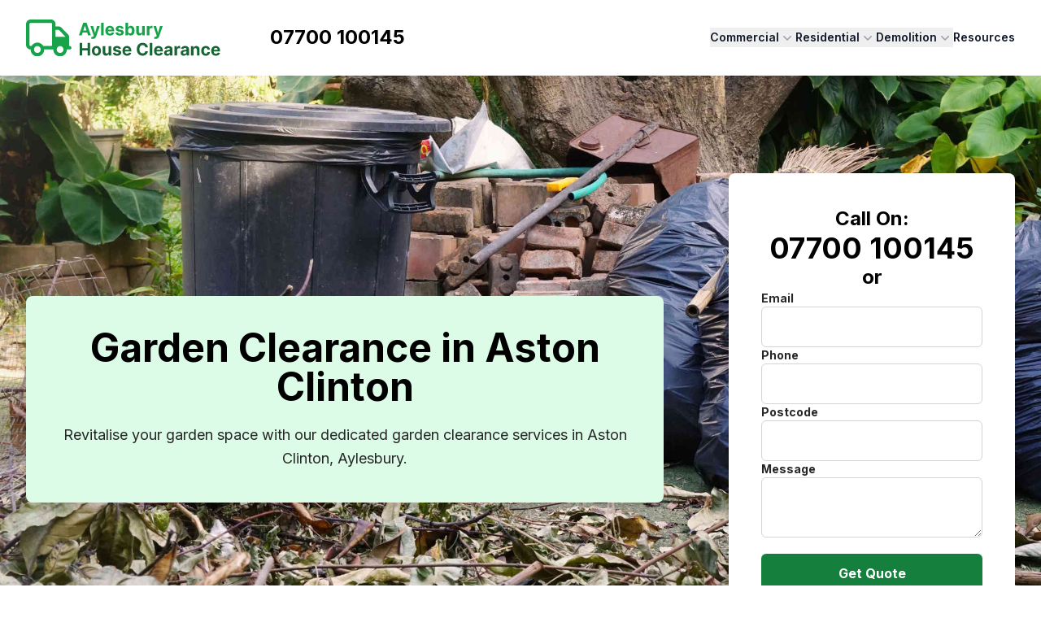

--- FILE ---
content_type: text/html; charset=utf-8
request_url: https://aylesburyhouseclearance.com/garden-clearance/aston-clinton
body_size: 10758
content:
<!DOCTYPE html><html lang="en"><head><meta charSet="utf-8"/><meta name="viewport" content="width=device-width, initial-scale=1"/><link rel="preload" href="/_next/static/media/a34f9d1faa5f3315-s.p.woff2" as="font" crossorigin="" type="font/woff2"/><link rel="stylesheet" href="/_next/static/css/287befb61d9abcee.css" crossorigin="" data-precedence="next"/><link rel="preload" as="script" fetchPriority="low" href="/_next/static/chunks/webpack-dca7c2974a9bb3f0.js" crossorigin=""/><script src="/_next/static/chunks/dad1698e-acbd93ef752c62d2.js" async="" crossorigin=""></script><script src="/_next/static/chunks/4886-49d76f947f646da2.js" async="" crossorigin=""></script><script src="/_next/static/chunks/main-app-c489626d5d0a647e.js" async="" crossorigin=""></script><script src="/_next/static/chunks/161-cfd87402461e4740.js" async=""></script><script src="/_next/static/chunks/4548-32e9c193a1a2fdae.js" async=""></script><script src="/_next/static/chunks/7381-ab3f0d4f76e220c7.js" async=""></script><script src="/_next/static/chunks/2638-6baea8249cfb3bc1.js" async=""></script><script src="/_next/static/chunks/5256-806329936efee426.js" async=""></script><script src="/_next/static/chunks/app/garden-clearance/aston-clinton/page-7209c1769011441d.js" async=""></script><script src="/_next/static/chunks/4929-c9d65410cba7b3d6.js" async=""></script><script src="/_next/static/chunks/app/layout-50ba149d425dd65a.js" async=""></script><link rel="preload" href="https://plausible.io/js/script.js" as="script"/><title>Garden Clearance in Aston Clinton - Aylesbury House Clearance</title><meta name="description" content="Expert garden clearance services in Aston Clinton. Get your garden summer-ready or clear out old waste efficiently and responsibly."/><meta name="keywords" content="garden clearance Aston Clinton, garden waste removal Aston Clinton, garden clearing services Aston Clinton, Aylesbury garden clearance"/><meta property="og:title" content="Garden Clearance in Aston Clinton - Aylesbury House Clearance"/><meta property="og:description" content="Expert garden clearance services in Aston Clinton. Get your garden summer-ready or clear out old waste efficiently and responsibly."/><meta property="og:image:type" content="image/jpeg"/><meta property="og:image:width" content="1280"/><meta property="og:image:height" content="853"/><meta property="og:image" content="https://aylesbury-hbmyp0h6k-stewartwebbs-projects.vercel.app/garden-clearance/aston-clinton/opengraph-image.jpg?27b6c3464848270d"/><meta name="twitter:card" content="summary_large_image"/><meta name="twitter:title" content="Garden Clearance in Aston Clinton - Aylesbury House Clearance"/><meta name="twitter:description" content="Expert garden clearance services in Aston Clinton. Get your garden summer-ready or clear out old waste efficiently and responsibly."/><meta name="twitter:image:type" content="image/jpeg"/><meta name="twitter:image:width" content="1280"/><meta name="twitter:image:height" content="853"/><meta name="twitter:image" content="https://aylesbury-hbmyp0h6k-stewartwebbs-projects.vercel.app/garden-clearance/aston-clinton/opengraph-image.jpg?27b6c3464848270d"/><meta name="next-size-adjust"/><script src="/_next/static/chunks/polyfills-c67a75d1b6f99dc8.js" crossorigin="" noModule=""></script></head><body class="__className_d65c78 bg-white"><header class="bg-white sticky top-0 z-50"><div class="container mx-auto p-6 lg:px-8 items-center justify-between flex flex-row"><div class="flex items-center gap-10 w-full"><div class="flex flex-grow md:grow-0"><a href="/"><img alt="Logo" loading="lazy" width="300" height="100" decoding="async" data-nimg="1" style="color:transparent" src="/images/logo.svg"/></a></div><div class="hidden md:block flex-grow"><div class="text-lg md:text-2xl font-bold text-undefined undefined"><a href="tel:+447700100145">07700 100145</a></div></div><div class="flex lg:hidden"><button type="button" class="-m-2.5 inline-flex items-center justify-center rounded-md p-2.5 text-gray-700 cursor-pointer"><span class="sr-only">Open main menu</span><svg xmlns="http://www.w3.org/2000/svg" fill="none" viewBox="0 0 24 24" stroke-width="1.5" stroke="currentColor" aria-hidden="true" data-slot="icon" class="h-6 w-6"><path stroke-linecap="round" stroke-linejoin="round" d="M3.75 6.75h16.5M3.75 12h16.5m-16.5 5.25h16.5"></path></svg></button></div></div><div class="hidden lg:flex lg:gap-x-5 items-center"><div class="relative" data-headlessui-state=""><button class="flex items-center gap-x-1 text-sm font-semibold leading-6 text-gray-900" type="button" aria-expanded="false" data-headlessui-state="">Commercial<svg xmlns="http://www.w3.org/2000/svg" viewBox="0 0 20 20" fill="currentColor" aria-hidden="true" data-slot="icon" class="h-5 w-5 flex-none text-gray-400"><path fill-rule="evenodd" d="M5.22 8.22a.75.75 0 0 1 1.06 0L10 11.94l3.72-3.72a.75.75 0 1 1 1.06 1.06l-4.25 4.25a.75.75 0 0 1-1.06 0L5.22 9.28a.75.75 0 0 1 0-1.06Z" clip-rule="evenodd"></path></svg></button></div><div class="relative" data-headlessui-state=""><button class="flex items-center gap-x-1 text-sm font-semibold leading-6 text-gray-900" type="button" aria-expanded="false" data-headlessui-state="">Residential<svg xmlns="http://www.w3.org/2000/svg" viewBox="0 0 20 20" fill="currentColor" aria-hidden="true" data-slot="icon" class="h-5 w-5 flex-none text-gray-400"><path fill-rule="evenodd" d="M5.22 8.22a.75.75 0 0 1 1.06 0L10 11.94l3.72-3.72a.75.75 0 1 1 1.06 1.06l-4.25 4.25a.75.75 0 0 1-1.06 0L5.22 9.28a.75.75 0 0 1 0-1.06Z" clip-rule="evenodd"></path></svg></button></div><div class="relative" data-headlessui-state=""><button class="flex items-center gap-x-1 text-sm font-semibold leading-6 text-gray-900" type="button" aria-expanded="false" data-headlessui-state="">Demolition<svg xmlns="http://www.w3.org/2000/svg" viewBox="0 0 20 20" fill="currentColor" aria-hidden="true" data-slot="icon" class="h-5 w-5 flex-none text-gray-400"><path fill-rule="evenodd" d="M5.22 8.22a.75.75 0 0 1 1.06 0L10 11.94l3.72-3.72a.75.75 0 1 1 1.06 1.06l-4.25 4.25a.75.75 0 0 1-1.06 0L5.22 9.28a.75.75 0 0 1 0-1.06Z" clip-rule="evenodd"></path></svg></button></div><div class="relative" data-headlessui-state=""><a class="flex items-center gap-x-1 text-sm font-semibold leading-6 text-gray-900" href="/resource-centre">Resources</a></div></div><div hidden="" style="position:fixed;top:1px;left:1px;width:1px;height:0;padding:0;margin:-1px;overflow:hidden;clip:rect(0, 0, 0, 0);white-space:nowrap;border-width:0;display:none"></div></div><div class="block md:hidden"><div class="text-lg md:text-2xl font-bold text-undefined text-center w-full"><a href="tel:+447700100145">07700 100145</a></div></div><div hidden="" style="position:fixed;top:1px;left:1px;width:1px;height:0;padding:0;margin:-1px;overflow:hidden;clip:rect(0, 0, 0, 0);white-space:nowrap;border-width:0;display:none"></div></header><div class="bg-lightgray overflow-none"><div class="bg-green-300 w-full bg-[image:var(--image-url)] bg-cover bg-center min-h-[calc(100vh-132px)] md:min-h-0" style="--image-url:url(/garden-clearance/opengraph-image.jpg)"><div class="container mx-auto p-4 md:p-6 lg:px-8"><div class="grid grid-cols-1 lg:grid-cols-3 md:flex-row gap-6 xl:gap-20 md:py-12 lg:py-24 md:items-center md:justify-between"><div class="lg:col-span-2 max-w-6xl flex flex-col gap-3 md:gap-5 bg-green-100 p-5 md:p-10 rounded-lg shadow-lg"><h1 class="font-bold text-2xl md:text-4xl xl:text-5xl text-center">Garden Clearance in Aston Clinton</h1><p class="text-neutral-800 text-center text-lg leading-relaxed md:pt-5">Revitalise your garden space with our dedicated garden clearance services in Aston Clinton, Aylesbury.</p></div><div class="bg-white p-5 lg:p-10 rounded-lg shadow-lg"><div><div class="text-center"><div class="text-lg md:text-2xl font-bold text-undefined undefined">Call On:</div><div class="text-2xl sm:text-4xl md:text-5xl lg:text-4xl 2xl:text-5xl font-bold text-undefined undefined"><a href="tel:+447700100145">07700 100145</a></div><div class="text-lg md:text-2xl font-bold text-undefined undefined">or</div></div><form class="flex flex-col gap-3 max-w-md mx-auto"><label class="text-neutral-800 text-sm font-bold" for="email">Email</label><input class="p-3 border border-neutral-300 rounded-md" type="email" id="email" name="email"/><label class="text-neutral-800 text-sm font-bold" for="phone">Phone</label><input class="p-3 border border-neutral-300 rounded-md" type="text" id="phone" name="phone"/><label class="text-neutral-800 text-sm font-bold" for="postcode">Postcode</label><input class="p-3 border border-neutral-300 rounded-md" type="text" id="postcode" name="postcode"/><label class="text-neutral-800 text-sm font-bold" for="email">Message</label><textarea class="p-3 border border-neutral-300 rounded-md" id="email" name="message"></textarea><button class="bg-green-700 text-white mt-5 p-3 rounded-md font-bold" type="submit">Get Quote</button></form></div></div></div></div></div>
<div class="bg-green-100 w-full"><div class="h-10 md:h-20 undefined"></div><div class="container mx-auto p-6 lg:px-8 grid grid-cols-1 md:grid-cols-2 gap-6 items-center"><div><h2 class="text-xl md:text-3xl font-bold text-undefined text-center mb-10 lg:mb-20">About Our Garden Clearance Services in Aston Clinton</h2><p class="text-md leading-loose md:text-lg text-normalbig mt-4 mb-2">Discover <strong>effortless garden clearing</strong> near you.
Our team at <strong>Aylesbury House Clearance</strong> offers comprehensive garden waste solutions tailored for Aston Clinton residents.
Whether it’s removing old furniture, clearing overgrown vegetation, or responsibly disposing of green waste, we’re here to help.
Conveniently located just 21 minutes from Aston Clinton, our swift service ensures your outdoor spaces are clutter-free and beautiful in no time.
Consider skipping the trip to <strong>Aston Clinton Household Recycling Centre</strong>, and let us handle the heavy lifting for you.</p></div><div><div class="featured-image aspect-video w-full relative"><img loading="lazy" width="1090" height="818" decoding="async" data-nimg="1" class="rounded-lg" style="color:transparent" srcSet="/_next/image?url=%2Fgarden-clearance%2Faston-clinton%2Fopengraph-image.jpg&amp;w=1200&amp;q=75 1x, /_next/image?url=%2Fgarden-clearance%2Faston-clinton%2Fopengraph-image.jpg&amp;w=3840&amp;q=75 2x" src="/_next/image?url=%2Fgarden-clearance%2Faston-clinton%2Fopengraph-image.jpg&amp;w=3840&amp;q=75"/></div></div></div><div class="h-10 md:h-20 undefined"></div></div>
<div class="bg-gray-50 w-full"><div class="h-10 md:h-20 undefined"></div><div class="container mx-auto p-6 lg:px-8 undefined"><h2 class="text-xl md:text-3xl font-bold text-undefined text-center mb-10 lg:mb-20">Why Choose Aylesbury House Clearance for Your Garden De-cluttering?</h2><p class="text-md leading-loose md:text-lg text-normalbig mt-4 mb-2">Discover the <strong>distinct advantages</strong> of choosing us for your garden clearance needs in Aston Clinton.</p><ul class="list-disc list-inside ml-4 mt-4 mb-2">
<li class="text-md leading-loose md:text-lg text-normal"><strong>Local expertise:</strong> With in-depth knowledge of Aston Clinton&#x27;s geography and waste management norms, we offer a service finely tuned to local requirements.</li>
<li class="text-md leading-loose md:text-lg text-normal"><strong>Efficiency:</strong> Our proximity to Aston Clinton ensures quick response times and faster clearance.</li>
<li class="text-md leading-loose md:text-lg text-normal"><strong>Eco-friendly practices:</strong> We prioritise green waste recycling, collaborating with locales such as the <strong><a class="text-green underline hover:bg-lightgreen" href="https://www.buckinghamshire.gov.uk/bin-collection-recycling-and-waste/find-your-nearest-household-recycling-centre/aston-clinton/">Aston Clinton Household Recycling Centre</a></strong> to ensure environmentally responsible disposal.</li>
<li class="text-md leading-loose md:text-lg text-normal"><strong>Versatility:</strong> From small residential gardens to large commercial estates, no job is too big or small.</li>
<li class="text-md leading-loose md:text-lg text-normal"><strong>Competitive pricing:</strong> Get the best value for your money with our competitive rates tailored to your specific garden clearance needs.</li>
</ul></div><div class="h-10 md:h-20 undefined"></div></div>
<div class="bg-green-700 text-white"><div class="container mx-auto px-6 flex flex-col gap-10 py-20 items-center"><div class="text-2xl sm:text-4xl md:text-5xl lg:text-4xl 2xl:text-5xl font-bold text-undefined text-center">Ready to Clear Your Garden? Contact Us Today!</div><a href="tel:+447700100145" class="font-bold text-4xl">07700 100145</a></div></div>
<div class="bg-green-100 w-full"><div class="h-10 md:h-20 undefined"></div><div class="container mx-auto p-6 lg:px-8 undefined"><h2 class="text-xl md:text-3xl font-bold text-undefined text-center mb-10 lg:mb-20">Ideal Clients for Our Garden Clearance Services</h2><p class="text-md leading-loose md:text-lg text-normalbig mt-4 mb-2">Our garden clearance service in Aston Clinton is perfect for a variety of clients.</p><ul class="list-disc list-inside ml-4 mt-4 mb-2">
<li class="text-md leading-loose md:text-lg text-normal">Busy homeowners looking to restore their garden without personal effort.</li>
<li class="text-md leading-loose md:text-lg text-normal">Landlords needing to clear out tenant garden waste.</li>
<li class="text-md leading-loose md:text-lg text-normal">Real estate agents preparing properties for sale.</li>
<li class="text-md leading-loose md:text-lg text-normal">Business owners enhancing their commercial property’s outdoor appeal.
This service is especially beneficial for residents without direct access to a vehicle or those who prefer a professional to handle the disposal and tidy-up.</li>
</ul></div><div class="h-10 md:h-20 undefined"></div></div>
<div class="bg-gray-100 w-full"><div class="h-10 md:h-20 undefined"></div><div class="container mx-auto p-6 lg:px-8 undefined"><h2 class="text-xl md:text-3xl font-bold text-undefined text-center mb-10 lg:mb-20">How Our Garden Clearance Works in Aston Clinton</h2><div class="grid gap-8 text-center grid-cols-1 md:grid-cols-5"><div class="bg-gray-50 p-4 rounded-lg border-2 border-green-500"><p class="text-black text-3xl mb-4">1<!-- -->.</p><h3 class="text-black text-xl font-bold mb-4">Initial Consultation</h3><p class="text-black">Contact us with your garden clearance needs; we&#x27;ll discuss the scope and urgency of your project.</p></div><div class="bg-gray-50 p-4 rounded-lg border-2 border-green-500"><p class="text-black text-3xl mb-4">2<!-- -->.</p><h3 class="text-black text-xl font-bold mb-4">Personalised Quote</h3><p class="text-black">Receive a tailored quote based on the sise of your garden and the type of waste to be removed.</p></div><div class="bg-gray-50 p-4 rounded-lg border-2 border-green-500"><p class="text-black text-3xl mb-4">3<!-- -->.</p><h3 class="text-black text-xl font-bold mb-4">Scheduling</h3><p class="text-black">Choose a convenient date and time for our team to commence the clearance.</p></div><div class="bg-gray-50 p-4 rounded-lg border-2 border-green-500"><p class="text-black text-3xl mb-4">4<!-- -->.</p><h3 class="text-black text-xl font-bold mb-4">On-site Clearance</h3><p class="text-black">Our professionals arrive fully equipped to clear your garden swiftly and efficiently, ensuring all waste is properly disposed of.</p></div><div class="bg-gray-50 p-4 rounded-lg border-2 border-green-500"><p class="text-black text-3xl mb-4">5<!-- -->.</p><h3 class="text-black text-xl font-bold mb-4">Recycling and Disposal</h3><p class="text-black">We sort the waste for recycling and responsibly dispose of the rest at facilities like the Aston Clinton Household Recycling Centre.</p></div></div></div><div class="h-10 md:h-20 undefined"></div></div>
<div class="bg-white w-full"><div class="h-10 md:h-20 undefined"></div><div class="container mx-auto p-6 lg:px-8 undefined"><h2 class="text-xl md:text-3xl font-bold text-undefined text-center mb-10 lg:mb-20">Frequently Asked Questions</h2><div class="grid grid-cols-1 md:grid-cols-2 gap-8"><div class="bg-gray-50 p-4 rounded-md"><h3 class="text-xl font-bold mb-4">What types of waste can you remove from my garden?</h3><p>We remove organic waste, old garden furniture, broken tools, and general rubbish.</p></div><div class="bg-gray-50 p-4 rounded-md"><h3 class="text-xl font-bold mb-4">Do I need to be home for the garden clearance?</h3><p>It’s not necessary, but we appreciate having someone onsite to confirm the scope of work.</p></div><div class="bg-gray-50 p-4 rounded-md"><h3 class="text-xl font-bold mb-4">How much does garden clearance in Aston Clinton cost?</h3><p>Costs vary based on garden sise and waste amount; contact us for a personalised quote.</p></div><div class="bg-gray-50 p-4 rounded-md"><h3 class="text-xl font-bold mb-4">How long does garden clearance take?</h3><p>Most clearances are completed within a day, though larger gardens might take longer.</p></div><div class="bg-gray-50 p-4 rounded-md"><h3 class="text-xl font-bold mb-4">Are you licensed for waste removal?</h3><p>Yes, Aylesbury House Clearance is fully licensed to handle and dispose of waste legally and safely.</p></div><div class="bg-gray-50 p-4 rounded-md"><h3 class="text-xl font-bold mb-4">What happens to the garden waste after removal?</h3><p>Garden waste is sorted and as much as possible is recycled, with the remainder responsibly disposed of.</p></div><div class="bg-gray-50 p-4 rounded-md"><h3 class="text-xl font-bold mb-4">Can you handle large items like sheds and greenhouses?</h3><p>Yes, we can dismantle and remove large garden structures.</p></div><div class="bg-gray-50 p-4 rounded-md"><h3 class="text-xl font-bold mb-4">Do you operate on weekends?</h3><p>We offer weekend services for garden clearance to suit your convenience.</p></div><div class="bg-gray-50 p-4 rounded-md"><h3 class="text-xl font-bold mb-4">What do I need to prepare before your arrival?</h3><p>Ensure access to the garden is clear; no need to pre-sort the waste unless you prefer to.</p></div><div class="bg-gray-50 p-4 rounded-md"><h3 class="text-xl font-bold mb-4">Can you provide ongoing garden maintenance?</h3><p>We focus on clearance but can refer you to trusted partners for regular garden maintenance.</p></div></div></div><div class="h-10 md:h-20 undefined"></div></div>
<div class="bg-green-700 text-white"><div class="container mx-auto px-6 py-20"><div class="text-2xl sm:text-4xl md:text-5xl lg:text-4xl 2xl:text-5xl font-bold text-undefined text-center mb-10 text-white">Book Your Garden Clearance in Aston Clinton Now!</div><div><div class="text-center"><div class="text-lg md:text-2xl font-bold text-undefined undefined">Call On:</div><div class="text-2xl sm:text-4xl md:text-5xl lg:text-4xl 2xl:text-5xl font-bold text-undefined undefined"><a href="tel:+447700100145">07700 100145</a></div><div class="text-lg md:text-2xl font-bold text-undefined undefined">or</div></div><form class="flex flex-col gap-3 max-w-md mx-auto"><label class="text-white text-sm font-bold" for="email">Email</label><input class="p-3 border border-neutral-300 rounded-md" type="email" id="email" name="email"/><label class="text-white text-sm font-bold" for="phone">Phone</label><input class="p-3 border border-neutral-300 rounded-md" type="text" id="phone" name="phone"/><label class="text-white text-sm font-bold" for="postcode">Postcode</label><input class="p-3 border border-neutral-300 rounded-md" type="text" id="postcode" name="postcode"/><label class="text-white text-sm font-bold" for="email">Message</label><textarea class="p-3 border border-neutral-300 rounded-md" id="email" name="message"></textarea><button class="bg-green-50 text-neutral-800 mt-5 p-3 rounded-md font-bold" type="submit">Get Quote</button></form></div></div></div>
<div class="undefined w-full"><div class="h-10 md:h-20 undefined"></div><div class="container mx-auto p-6 lg:px-8 undefined"><h2 class="text-xl md:text-3xl font-bold text-undefined text-center mb-10 lg:mb-20">Explore Our Other Services</h2><p class="text-md leading-loose md:text-lg text-normalbig mt-4 mb-2">Whether you need more than just garden clearance or looking for comprehensive property management services, explore what else we have on offer.</p><ul class="list-disc list-inside ml-4 mt-4 mb-2">
<li class="text-md leading-loose md:text-lg text-normal"><strong>House Clearance:</strong> Full property clear-outs, perfect for moving or after a tenant moves out.</li>
<li class="text-md leading-loose md:text-lg text-normal"><strong>Office Clearance:</strong> Efficiently clear your workspace to maintain productivity and organisation.</li>
<li class="text-md leading-loose md:text-lg text-normal"><strong>Rubbish Removal:</strong> Quick disposal of all non-hazardous waste, adhering to local regulations.</li>
<li class="text-md leading-loose md:text-lg text-normal"><strong>Recycling Services:</strong> Dedicated recycling processes to minimise environmental impact.</li>
</ul></div><div class="h-10 md:h-20 undefined"></div></div>
<div class="container mx-auto p-4 md:p-6 lg:px-8"><div class="h-10 md:h-20 undefined"></div><div class="flex flex-col gap-6 md:gap-10 lg:gap-20"><h2 class="text-xl md:text-3xl font-bold text-undefined text-center">Our Services</h2><div class="grid grid-cols-1 lg:grid-cols-3 gap-3 md:gap-5 lg:gap-10"><div class="flex flex-col gap-4 rounded-lg bg-green-50"><div class="aspect-video h-96 overflow-none relative"><img alt="Commercial Services" loading="lazy" decoding="async" data-nimg="fill" class="rounded-t-lg" style="position:absolute;height:100%;width:100%;left:0;top:0;right:0;bottom:0;object-fit:cover;color:transparent" sizes="100vw" srcSet="/_next/image?url=%2Fcommercial-waste-removal%2Fopengraph-image.jpg&amp;w=640&amp;q=75 640w, /_next/image?url=%2Fcommercial-waste-removal%2Fopengraph-image.jpg&amp;w=750&amp;q=75 750w, /_next/image?url=%2Fcommercial-waste-removal%2Fopengraph-image.jpg&amp;w=828&amp;q=75 828w, /_next/image?url=%2Fcommercial-waste-removal%2Fopengraph-image.jpg&amp;w=1080&amp;q=75 1080w, /_next/image?url=%2Fcommercial-waste-removal%2Fopengraph-image.jpg&amp;w=1200&amp;q=75 1200w, /_next/image?url=%2Fcommercial-waste-removal%2Fopengraph-image.jpg&amp;w=1920&amp;q=75 1920w, /_next/image?url=%2Fcommercial-waste-removal%2Fopengraph-image.jpg&amp;w=2048&amp;q=75 2048w, /_next/image?url=%2Fcommercial-waste-removal%2Fopengraph-image.jpg&amp;w=3840&amp;q=75 3840w" src="/_next/image?url=%2Fcommercial-waste-removal%2Fopengraph-image.jpg&amp;w=3840&amp;q=75"/></div><div class="flex flex-col gap-4 p-5 h-full"><div class="text-lg md:text-2xl font-bold text-undefined text-center">Commercial Services</div><hr class="text-black"/><div class="flex flex-col grow gap-2 mb-5"><a class="hover:underline decoration-2 underline-offset-2" href="/construction-waste"><div class="flex flex-row items-center gap-5"><svg xmlns="http://www.w3.org/2000/svg" fill="none" viewBox="0 0 24 24" stroke-width="1.5" stroke="currentColor" aria-hidden="true" data-slot="icon" class="h-6 w-6 text-green-500"><path stroke-linecap="round" stroke-linejoin="round" d="m4.5 12.75 6 6 9-13.5"></path></svg><p class="text-md leading-loose md:text-lg text-normalbig undefined">Construction Waste</p></div></a><a class="hover:underline decoration-2 underline-offset-2" href="/industrial-waste"><div class="flex flex-row items-center gap-5"><svg xmlns="http://www.w3.org/2000/svg" fill="none" viewBox="0 0 24 24" stroke-width="1.5" stroke="currentColor" aria-hidden="true" data-slot="icon" class="h-6 w-6 text-green-500"><path stroke-linecap="round" stroke-linejoin="round" d="m4.5 12.75 6 6 9-13.5"></path></svg><p class="text-md leading-loose md:text-lg text-normalbig undefined">Industrial Waste</p></div></a><a class="hover:underline decoration-2 underline-offset-2" href="/office-clearance"><div class="flex flex-row items-center gap-5"><svg xmlns="http://www.w3.org/2000/svg" fill="none" viewBox="0 0 24 24" stroke-width="1.5" stroke="currentColor" aria-hidden="true" data-slot="icon" class="h-6 w-6 text-green-500"><path stroke-linecap="round" stroke-linejoin="round" d="m4.5 12.75 6 6 9-13.5"></path></svg><p class="text-md leading-loose md:text-lg text-normalbig undefined">Office Clearance</p></div></a><a class="hover:underline decoration-2 underline-offset-2" href="/retail-clearance"><div class="flex flex-row items-center gap-5"><svg xmlns="http://www.w3.org/2000/svg" fill="none" viewBox="0 0 24 24" stroke-width="1.5" stroke="currentColor" aria-hidden="true" data-slot="icon" class="h-6 w-6 text-green-500"><path stroke-linecap="round" stroke-linejoin="round" d="m4.5 12.75 6 6 9-13.5"></path></svg><p class="text-md leading-loose md:text-lg text-normalbig undefined">Retail Clearance</p></div></a></div><a class="rounded-lg bg-green-700 text-white text-center py-3 hover:bg-green-800 decoration-2 underline-offset-2 font-bold text-lg" href="/commercial-waste-removal">Learn More</a></div></div><div class="flex flex-col gap-4 rounded-lg bg-blue-50"><div class="aspect-video h-96 overflow-none relative"><img alt="Domestic Waste Removal" loading="lazy" decoding="async" data-nimg="fill" class="rounded-t-lg" style="position:absolute;height:100%;width:100%;left:0;top:0;right:0;bottom:0;object-fit:cover;color:transparent" sizes="100vw" srcSet="/_next/image?url=%2Fdomestic-waste-removal%2Fopengraph-image.jpg&amp;w=640&amp;q=75 640w, /_next/image?url=%2Fdomestic-waste-removal%2Fopengraph-image.jpg&amp;w=750&amp;q=75 750w, /_next/image?url=%2Fdomestic-waste-removal%2Fopengraph-image.jpg&amp;w=828&amp;q=75 828w, /_next/image?url=%2Fdomestic-waste-removal%2Fopengraph-image.jpg&amp;w=1080&amp;q=75 1080w, /_next/image?url=%2Fdomestic-waste-removal%2Fopengraph-image.jpg&amp;w=1200&amp;q=75 1200w, /_next/image?url=%2Fdomestic-waste-removal%2Fopengraph-image.jpg&amp;w=1920&amp;q=75 1920w, /_next/image?url=%2Fdomestic-waste-removal%2Fopengraph-image.jpg&amp;w=2048&amp;q=75 2048w, /_next/image?url=%2Fdomestic-waste-removal%2Fopengraph-image.jpg&amp;w=3840&amp;q=75 3840w" src="/_next/image?url=%2Fdomestic-waste-removal%2Fopengraph-image.jpg&amp;w=3840&amp;q=75"/></div><div class="flex flex-col gap-4 p-5 h-full"><div class="text-lg md:text-2xl font-bold text-undefined text-center">Domestic Waste Removal</div><hr class="text-black"/><div class="flex flex-col grow gap-2 mb-5"><a class="hover:underline decoration-2 underline-offset-2" href="/house-clearance"><div class="flex flex-row items-center gap-5"><svg xmlns="http://www.w3.org/2000/svg" fill="none" viewBox="0 0 24 24" stroke-width="1.5" stroke="currentColor" aria-hidden="true" data-slot="icon" class="h-6 w-6 text-green-500"><path stroke-linecap="round" stroke-linejoin="round" d="m4.5 12.75 6 6 9-13.5"></path></svg><p class="text-md leading-loose md:text-lg text-normalbig undefined">House Clearance</p></div></a><a class="hover:underline decoration-2 underline-offset-2" href="/rubbish-removal"><div class="flex flex-row items-center gap-5"><svg xmlns="http://www.w3.org/2000/svg" fill="none" viewBox="0 0 24 24" stroke-width="1.5" stroke="currentColor" aria-hidden="true" data-slot="icon" class="h-6 w-6 text-green-500"><path stroke-linecap="round" stroke-linejoin="round" d="m4.5 12.75 6 6 9-13.5"></path></svg><p class="text-md leading-loose md:text-lg text-normalbig undefined">Rubbish Removal</p></div></a><a class="hover:underline decoration-2 underline-offset-2" href="/furniture-removal"><div class="flex flex-row items-center gap-5"><svg xmlns="http://www.w3.org/2000/svg" fill="none" viewBox="0 0 24 24" stroke-width="1.5" stroke="currentColor" aria-hidden="true" data-slot="icon" class="h-6 w-6 text-green-500"><path stroke-linecap="round" stroke-linejoin="round" d="m4.5 12.75 6 6 9-13.5"></path></svg><p class="text-md leading-loose md:text-lg text-normalbig undefined">Furniture Removal</p></div></a><a class="hover:underline decoration-2 underline-offset-2" href="/garage-clearance"><div class="flex flex-row items-center gap-5"><svg xmlns="http://www.w3.org/2000/svg" fill="none" viewBox="0 0 24 24" stroke-width="1.5" stroke="currentColor" aria-hidden="true" data-slot="icon" class="h-6 w-6 text-green-500"><path stroke-linecap="round" stroke-linejoin="round" d="m4.5 12.75 6 6 9-13.5"></path></svg><p class="text-md leading-loose md:text-lg text-normalbig undefined">Garage Clearance</p></div></a><a class="hover:underline decoration-2 underline-offset-2" href="/garden-clearance"><div class="flex flex-row items-center gap-5"><svg xmlns="http://www.w3.org/2000/svg" fill="none" viewBox="0 0 24 24" stroke-width="1.5" stroke="currentColor" aria-hidden="true" data-slot="icon" class="h-6 w-6 text-green-500"><path stroke-linecap="round" stroke-linejoin="round" d="m4.5 12.75 6 6 9-13.5"></path></svg><p class="text-md leading-loose md:text-lg text-normalbig undefined">Garden Clearance</p></div></a><a class="hover:underline decoration-2 underline-offset-2" href="/hoarding-clean-up"><div class="flex flex-row items-center gap-5"><svg xmlns="http://www.w3.org/2000/svg" fill="none" viewBox="0 0 24 24" stroke-width="1.5" stroke="currentColor" aria-hidden="true" data-slot="icon" class="h-6 w-6 text-green-500"><path stroke-linecap="round" stroke-linejoin="round" d="m4.5 12.75 6 6 9-13.5"></path></svg><p class="text-md leading-loose md:text-lg text-normalbig undefined">Hoarding Clean Up</p></div></a></div><a class="rounded-lg bg-green-700 text-white text-center py-3 hover:bg-green-800 decoration-2 underline-offset-2 font-bold text-lg" href="/domestic-waste-removal">Learn More</a></div></div><div class="flex flex-col gap-4 rounded-lg bg-yellow-50"><div class="aspect-video h-96 overflow-none relative"><img alt="Demolition Services" loading="lazy" decoding="async" data-nimg="fill" class="rounded-t-lg" style="position:absolute;height:100%;width:100%;left:0;top:0;right:0;bottom:0;object-fit:cover;color:transparent" sizes="100vw" srcSet="/_next/image?url=%2Fdemolition%2Fopengraph-image.jpg&amp;w=640&amp;q=75 640w, /_next/image?url=%2Fdemolition%2Fopengraph-image.jpg&amp;w=750&amp;q=75 750w, /_next/image?url=%2Fdemolition%2Fopengraph-image.jpg&amp;w=828&amp;q=75 828w, /_next/image?url=%2Fdemolition%2Fopengraph-image.jpg&amp;w=1080&amp;q=75 1080w, /_next/image?url=%2Fdemolition%2Fopengraph-image.jpg&amp;w=1200&amp;q=75 1200w, /_next/image?url=%2Fdemolition%2Fopengraph-image.jpg&amp;w=1920&amp;q=75 1920w, /_next/image?url=%2Fdemolition%2Fopengraph-image.jpg&amp;w=2048&amp;q=75 2048w, /_next/image?url=%2Fdemolition%2Fopengraph-image.jpg&amp;w=3840&amp;q=75 3840w" src="/_next/image?url=%2Fdemolition%2Fopengraph-image.jpg&amp;w=3840&amp;q=75"/></div><div class="flex flex-col gap-4 p-5 h-full"><div class="text-lg md:text-2xl font-bold text-undefined text-center">Demolition Services</div><hr class="text-black"/><div class="flex flex-col grow gap-2 mb-5"><a class="hover:underline decoration-2 underline-offset-2" href="/shed-demolition"><div class="flex flex-row items-center gap-5"><svg xmlns="http://www.w3.org/2000/svg" fill="none" viewBox="0 0 24 24" stroke-width="1.5" stroke="currentColor" aria-hidden="true" data-slot="icon" class="h-6 w-6 text-green-500"><path stroke-linecap="round" stroke-linejoin="round" d="m4.5 12.75 6 6 9-13.5"></path></svg><p class="text-md leading-loose md:text-lg text-normalbig undefined">Shed Demolition</p></div></a><a class="hover:underline decoration-2 underline-offset-2" href="/garage-demolition"><div class="flex flex-row items-center gap-5"><svg xmlns="http://www.w3.org/2000/svg" fill="none" viewBox="0 0 24 24" stroke-width="1.5" stroke="currentColor" aria-hidden="true" data-slot="icon" class="h-6 w-6 text-green-500"><path stroke-linecap="round" stroke-linejoin="round" d="m4.5 12.75 6 6 9-13.5"></path></svg><p class="text-md leading-loose md:text-lg text-normalbig undefined">Garage Demolition</p></div></a><a class="hover:underline decoration-2 underline-offset-2" href="/window-and-door-removal"><div class="flex flex-row items-center gap-5"><svg xmlns="http://www.w3.org/2000/svg" fill="none" viewBox="0 0 24 24" stroke-width="1.5" stroke="currentColor" aria-hidden="true" data-slot="icon" class="h-6 w-6 text-green-500"><path stroke-linecap="round" stroke-linejoin="round" d="m4.5 12.75 6 6 9-13.5"></path></svg><p class="text-md leading-loose md:text-lg text-normalbig undefined">Window &amp; Door Removal</p></div></a></div><a class="rounded-lg bg-green-700 text-white text-center py-3 hover:bg-green-800 decoration-2 underline-offset-2 font-bold text-lg" href="/demolition">Learn More</a></div></div></div></div><div class="h-10 md:h-20 undefined"></div></div></div><footer class="bg-white dark:bg-gray-900 mt-20"><div class="mx-auto w-full container p-4 py-6 lg:py-8"><div class="md:flex md:justify-between gap-6"><div class="mb-6 md:mb-0"><a class="flex items-center" href="/"><img alt="Logo" loading="lazy" width="300" height="100" decoding="async" data-nimg="1" style="color:transparent" src="/images/logo.svg"/></a><p class="text-lg text-neutral-800 mt-10"><strong>Phone:</strong><br/><a href="tel:+447700100145 ">07700 100145</a></p><p class="text-lg text-neutral-800 mt-10"><strong>Email:</strong><br/><a href="mailto:contact@aylesburyhouseclearance.com" class="hover:underline">contact@aylesburyhouseclearance.com</a></p><p class="text-lg text-neutral-800 mt-10"><strong>Address:</strong><br/>6 Gatehouse Way<br/>Gatehouse Industrial Area<br/>Aylesbury<br/>Buckinghamshire<br/>HP19 8DB</p><p class="text-lg text-neutral-800 mt-10"><strong>Map:</strong><br/></p><iframe src="https://www.google.com/maps/embed?pb=!1m18!1m12!1m3!1d1271693.4846194168!2d-2.2342037832537947!3d51.49897177244959!2m3!1f0!2f0!3f0!3m2!1i1024!2i768!4f13.1!3m3!1m2!1s0x4876f7000be6084b%3A0x3a66773acc9ccf1d!2sAylesbury%20House%20Clearance!5e0!3m2!1sen!2suk!4v1721622148067!5m2!1sen!2suk" class="border-0 w-full" allowfullscreen="" loading="lazy" referrerpolicy="no-referrer-when-downgrade"></iframe></div><div class="grid grid-cols-2 xl:grid-cols-4 gap-8 sm:gap-6 sm:grid-cols-3"><div><p class="mb-6 text-sm font-semibold text-gray-900 uppercase dark:text-white"><a href="/commercial-waste-removal">Commercial</a></p><ul class="text-gray-500 dark:text-gray-400 font-medium"><li class="mb-4"><a href="/construction-waste" class="hover:underline">Construction Waste</a></li><li class="mb-4"><a href="/industrial-waste" class="hover:underline">Industrial Waste</a></li><li class="mb-4"><a href="/office-clearance" class="hover:underline">Office Clearance</a></li><li class="mb-4"><a href="/retail-clearance" class="hover:underline">Retail Clearance</a></li><li class="mb-4"><a href="/e-waste-disposal" class="hover:underline">E-Waste Disposal</a></li><li class="mb-4"><a href="/white-goods-disposal" class="hover:underline">White Goods Disposal</a></li></ul></div><div><p class="mb-6 text-sm font-semibold text-gray-900 uppercase dark:text-white"><a href="/domestic-waste-removal">Residential</a></p><ul class="text-gray-500 dark:text-gray-400 font-medium"><li class="mb-4"><a href="/house-clearance" class="hover:underline">House Clearance</a></li><li class="mb-4"><a href="/rubbish-removal" class="hover:underline">Rubbish Removal</a></li><li class="mb-4"><a href="/furniture-removal" class="hover:underline">Furniture Removal</a></li><li class="mb-4"><a href="/garage-clearance" class="hover:underline">Garage Clearance</a></li><li class="mb-4"><a href="/garden-clearance" class="hover:underline">Garden Clearance</a></li><li class="mb-4"><a href="/shed-clearance" class="hover:underline">Shed Clearance</a></li><li class="mb-4"><a href="/hoarding-clean-up" class="hover:underline">Hoarding Clean Up</a></li></ul></div><div><p class="mb-6 text-sm font-semibold text-gray-900 uppercase dark:text-white"><a href="/demolition">Demolition</a></p><ul class="text-gray-500 dark:text-gray-400 font-medium"><li class="mb-4"><a href="/shed-demolition" class="hover:underline">Shed Demolition</a></li><li class="mb-4"><a href="/garage-demolition" class="hover:underline">Garage Demolition</a></li><li class="mb-4"><a href="/window-and-door-removal" class="hover:underline">Window &amp; Door Removal</a></li></ul></div><div><p class="mb-6 text-sm font-semibold text-gray-900 uppercase dark:text-white">Website</p><ul class="text-gray-500 dark:text-gray-400 font-medium"><li class="mb-4"><a class="hover:underline" href="/privacy-policy">Privacy Policy</a></li><li><a class="hover:underline" href="/terms-and-conditions">Terms &amp; Conditions</a></li></ul></div></div></div><hr class="my-6 border-gray-200 sm:mx-auto dark:border-gray-700 lg:my-8"/><div class="sm:flex sm:items-center sm:justify-between"><span class="text-sm text-gray-500 sm:text-center dark:text-gray-400">© 2024 Aylesbury House Clearance. All Rights Reserved.</span><div class="flex mt-4 sm:justify-center sm:mt-0"><a href="#" class="text-gray-500 hover:text-gray-900 dark:hover:text-white"><svg class="w-4 h-4" aria-hidden="true" xmlns="http://www.w3.org/2000/svg" fill="currentColor" viewBox="0 0 8 19"><path fill-rule="evenodd" d="M6.135 3H8V0H6.135a4.147 4.147 0 0 0-4.142 4.142V6H0v3h2v9.938h3V9h2.021l.592-3H5V3.591A.6.6 0 0 1 5.592 3h.543Z" clip-rule="evenodd"></path></svg><span class="sr-only">Facebook page</span></a><a href="#" class="text-gray-500 hover:text-gray-900 dark:hover:text-white ms-5"><svg class="w-4 h-4" aria-hidden="true" xmlns="http://www.w3.org/2000/svg" fill="currentColor" viewBox="0 0 20 17"><path fill-rule="evenodd" d="M20 1.892a8.178 8.178 0 0 1-2.355.635 4.074 4.074 0 0 0 1.8-2.235 8.344 8.344 0 0 1-2.605.98A4.13 4.13 0 0 0 13.85 0a4.068 4.068 0 0 0-4.1 4.038 4 4 0 0 0 .105.919A11.705 11.705 0 0 1 1.4.734a4.006 4.006 0 0 0 1.268 5.392 4.165 4.165 0 0 1-1.859-.5v.05A4.057 4.057 0 0 0 4.1 9.635a4.19 4.19 0 0 1-1.856.07 4.108 4.108 0 0 0 3.831 2.807A8.36 8.36 0 0 1 0 14.184 11.732 11.732 0 0 0 6.291 16 11.502 11.502 0 0 0 17.964 4.5c0-.177 0-.35-.012-.523A8.143 8.143 0 0 0 20 1.892Z" clip-rule="evenodd"></path></svg><span class="sr-only">Twitter page</span></a></div></div></div></footer><script type="application/ld+json">{"@context":"https://schema.org","@type":"Corporation","name":"Aylesbury House Clearance","url":"https://aylesburyhouseclearance.com","logo":"https://aylesburyhouseclearance.com/images/logo.svg","contactPoint":{"@type":"ContactPoint","telephone":"+447700100145","contactType":"customer service","areaServed":"GB","availableLanguage":"en"},"sameAs":["https://aylesburyhouseclearance.com"]}</script><script src="/_next/static/chunks/webpack-dca7c2974a9bb3f0.js" crossorigin="" async=""></script><script>(self.__next_f=self.__next_f||[]).push([0]);self.__next_f.push([2,null])</script><script>self.__next_f.push([1,"1:HL[\"/_next/static/media/a34f9d1faa5f3315-s.p.woff2\",\"font\",{\"crossOrigin\":\"\",\"type\":\"font/woff2\"}]\n2:HL[\"/_next/static/css/287befb61d9abcee.css\",\"style\",{\"crossOrigin\":\"\"}]\n0:\"$L3\"\n"])</script><script>self.__next_f.push([1,"4:I[1226,[],\"\"]\n6:I[8732,[\"161\",\"static/chunks/161-cfd87402461e4740.js\",\"4548\",\"static/chunks/4548-32e9c193a1a2fdae.js\",\"7381\",\"static/chunks/7381-ab3f0d4f76e220c7.js\",\"2638\",\"static/chunks/2638-6baea8249cfb3bc1.js\",\"5256\",\"static/chunks/5256-806329936efee426.js\",\"7404\",\"static/chunks/app/garden-clearance/aston-clinton/page-7209c1769011441d.js\"],\"\"]\n7:I[5170,[\"161\",\"static/chunks/161-cfd87402461e4740.js\",\"4548\",\"static/chunks/4548-32e9c193a1a2fdae.js\",\"7381\",\"static/chunks/7381-ab3f0d4f76e220c7.js\",\"2638\",\""])</script><script>self.__next_f.push([1,"static/chunks/2638-6baea8249cfb3bc1.js\",\"5256\",\"static/chunks/5256-806329936efee426.js\",\"7404\",\"static/chunks/app/garden-clearance/aston-clinton/page-7209c1769011441d.js\"],\"\"]\n8:I[7363,[\"161\",\"static/chunks/161-cfd87402461e4740.js\",\"4548\",\"static/chunks/4548-32e9c193a1a2fdae.js\",\"7381\",\"static/chunks/7381-ab3f0d4f76e220c7.js\",\"2638\",\"static/chunks/2638-6baea8249cfb3bc1.js\",\"5256\",\"static/chunks/5256-806329936efee426.js\",\"7404\",\"static/chunks/app/garden-clearance/aston-clinton/page-7209c1769011441d.js\"],\"\"]\n"])</script><script>self.__next_f.push([1,"9:I[2280,[\"161\",\"static/chunks/161-cfd87402461e4740.js\",\"4548\",\"static/chunks/4548-32e9c193a1a2fdae.js\",\"7381\",\"static/chunks/7381-ab3f0d4f76e220c7.js\",\"2638\",\"static/chunks/2638-6baea8249cfb3bc1.js\",\"5256\",\"static/chunks/5256-806329936efee426.js\",\"7404\",\"static/chunks/app/garden-clearance/aston-clinton/page-7209c1769011441d.js\"],\"\"]\na:I[9372,[],\"\"]\nb:I[2361,[],\"\"]\nc:I[5492,[\"161\",\"static/chunks/161-cfd87402461e4740.js\",\"4548\",\"static/chunks/4548-32e9c193a1a2fdae.js\",\"7381\",\"static/chunks/7381-ab3f0d4f76e22"])</script><script>self.__next_f.push([1,"0c7.js\",\"4929\",\"static/chunks/4929-c9d65410cba7b3d6.js\",\"3185\",\"static/chunks/app/layout-50ba149d425dd65a.js\"],\"\"]\nd:I[1378,[\"161\",\"static/chunks/161-cfd87402461e4740.js\",\"4548\",\"static/chunks/4548-32e9c193a1a2fdae.js\",\"7381\",\"static/chunks/7381-ab3f0d4f76e220c7.js\",\"4929\",\"static/chunks/4929-c9d65410cba7b3d6.js\",\"3185\",\"static/chunks/app/layout-50ba149d425dd65a.js\"],\"\"]\ne:I[910,[\"161\",\"static/chunks/161-cfd87402461e4740.js\",\"4548\",\"static/chunks/4548-32e9c193a1a2fdae.js\",\"7381\",\"static/chunks/7381-ab3f0d4f"])</script><script>self.__next_f.push([1,"76e220c7.js\",\"4929\",\"static/chunks/4929-c9d65410cba7b3d6.js\",\"3185\",\"static/chunks/app/layout-50ba149d425dd65a.js\"],\"\"]\n10:I[3163,[],\"\"]\n"])</script><script>self.__next_f.push([1,"3:[[[\"$\",\"link\",\"0\",{\"rel\":\"stylesheet\",\"href\":\"/_next/static/css/287befb61d9abcee.css\",\"precedence\":\"next\",\"crossOrigin\":\"\"}]],[\"$\",\"$L4\",null,{\"buildId\":\"upcNd1FYPE568ivKCcg5V\",\"assetPrefix\":\"\",\"initialCanonicalUrl\":\"/garden-clearance/aston-clinton\",\"initialTree\":[\"\",{\"children\":[\"garden-clearance\",{\"children\":[\"aston-clinton\",{\"children\":[\"__PAGE__\",{}]}]}]},\"$undefined\",\"$undefined\",true],\"initialSeedData\":[\"\",{\"children\":[\"garden-clearance\",{\"children\":[\"aston-clinton\",{\"children\":[\"__PAGE__\",{},[\"$L5\",[[\"$\",\"$L6\",null,{\"title\":\"Garden Clearance in Aston Clinton\",\"description\":\"Revitalise your garden space with our dedicated garden clearance services in Aston Clinton, Aylesbury.\",\"image\":\"/garden-clearance/opengraph-image.jpg\"}],\"\\n\",[\"$\",\"div\",null,{\"className\":\"bg-green-100 w-full\",\"children\":[[\"$\",\"div\",null,{\"className\":\"h-10 md:h-20 undefined\"}],[\"$\",\"div\",null,{\"className\":\"container mx-auto p-6 lg:px-8 grid grid-cols-1 md:grid-cols-2 gap-6 items-center\",\"children\":[[\"$\",\"div\",null,{\"children\":[[\"$\",\"h2\",null,{\"id\":\"$undefined\",\"className\":\"text-xl md:text-3xl font-bold text-undefined text-center mb-10 lg:mb-20\",\"children\":\"About Our Garden Clearance Services in Aston Clinton\"}],[\"$\",\"p\",null,{\"className\":\"text-md leading-loose md:text-lg text-normalbig mt-4 mb-2\",\"children\":[\"Discover \",[\"$\",\"strong\",null,{\"children\":\"effortless garden clearing\"}],\" near you.\\nOur team at \",[\"$\",\"strong\",null,{\"children\":\"Aylesbury House Clearance\"}],\" offers comprehensive garden waste solutions tailored for Aston Clinton residents.\\nWhether it’s removing old furniture, clearing overgrown vegetation, or responsibly disposing of green waste, we’re here to help.\\nConveniently located just 21 minutes from Aston Clinton, our swift service ensures your outdoor spaces are clutter-free and beautiful in no time.\\nConsider skipping the trip to \",[\"$\",\"strong\",null,{\"children\":\"Aston Clinton Household Recycling Centre\"}],\", and let us handle the heavy lifting for you.\"]}]]}],[\"$\",\"div\",null,{\"children\":[\"$\",\"$L7\",null,{}]}]]}],[\"$\",\"div\",null,{\"className\":\"h-10 md:h-20 undefined\"}]]}],\"\\n\",[\"$\",\"div\",null,{\"className\":\"bg-gray-50 w-full\",\"children\":[[\"$\",\"div\",null,{\"className\":\"h-10 md:h-20 undefined\"}],[\"$\",\"div\",null,{\"className\":\"container mx-auto p-6 lg:px-8 undefined\",\"children\":[[\"$\",\"h2\",null,{\"id\":\"$undefined\",\"className\":\"text-xl md:text-3xl font-bold text-undefined text-center mb-10 lg:mb-20\",\"children\":\"Why Choose Aylesbury House Clearance for Your Garden De-cluttering?\"}],[[\"$\",\"p\",null,{\"className\":\"text-md leading-loose md:text-lg text-normalbig mt-4 mb-2\",\"children\":[\"Discover the \",[\"$\",\"strong\",null,{\"children\":\"distinct advantages\"}],\" of choosing us for your garden clearance needs in Aston Clinton.\"]}],[\"$\",\"ul\",null,{\"className\":\"list-disc list-inside ml-4 mt-4 mb-2\",\"children\":[\"\\n\",[\"$\",\"li\",null,{\"className\":\"text-md leading-loose md:text-lg text-normal\",\"children\":[[\"$\",\"strong\",null,{\"children\":\"Local expertise:\"}],\" With in-depth knowledge of Aston Clinton's geography and waste management norms, we offer a service finely tuned to local requirements.\"]}],\"\\n\",[\"$\",\"li\",null,{\"className\":\"text-md leading-loose md:text-lg text-normal\",\"children\":[[\"$\",\"strong\",null,{\"children\":\"Efficiency:\"}],\" Our proximity to Aston Clinton ensures quick response times and faster clearance.\"]}],\"\\n\",[\"$\",\"li\",null,{\"className\":\"text-md leading-loose md:text-lg text-normal\",\"children\":[[\"$\",\"strong\",null,{\"children\":\"Eco-friendly practices:\"}],\" We prioritise green waste recycling, collaborating with locales such as the \",[\"$\",\"strong\",null,{\"children\":[\"$\",\"a\",null,{\"className\":\"text-green underline hover:bg-lightgreen\",\"href\":\"https://www.buckinghamshire.gov.uk/bin-collection-recycling-and-waste/find-your-nearest-household-recycling-centre/aston-clinton/\",\"children\":\"Aston Clinton Household Recycling Centre\"}]}],\" to ensure environmentally responsible disposal.\"]}],\"\\n\",[\"$\",\"li\",null,{\"className\":\"text-md leading-loose md:text-lg text-normal\",\"children\":[[\"$\",\"strong\",null,{\"children\":\"Versatility:\"}],\" From small residential gardens to large commercial estates, no job is too big or small.\"]}],\"\\n\",[\"$\",\"li\",null,{\"className\":\"text-md leading-loose md:text-lg text-normal\",\"children\":[[\"$\",\"strong\",null,{\"children\":\"Competitive pricing:\"}],\" Get the best value for your money with our competitive rates tailored to your specific garden clearance needs.\"]}],\"\\n\"]}]]]}],[\"$\",\"div\",null,{\"className\":\"h-10 md:h-20 undefined\"}]]}],\"\\n\",[\"$\",\"div\",null,{\"className\":\"bg-green-700 text-white\",\"children\":[\"$\",\"div\",null,{\"className\":\"container mx-auto px-6 flex flex-col gap-10 py-20 items-center\",\"children\":[[\"$\",\"div\",null,{\"className\":\"text-2xl sm:text-4xl md:text-5xl lg:text-4xl 2xl:text-5xl font-bold text-undefined text-center\",\"children\":\"Ready to Clear Your Garden? Contact Us Today!\"}],[\"$\",\"a\",null,{\"href\":\"tel:+447700100145\",\"className\":\"font-bold text-4xl\",\"children\":\"07700 100145\"}]]}]}],\"\\n\",[\"$\",\"div\",null,{\"className\":\"bg-green-100 w-full\",\"children\":[[\"$\",\"div\",null,{\"className\":\"h-10 md:h-20 undefined\"}],[\"$\",\"div\",null,{\"className\":\"container mx-auto p-6 lg:px-8 undefined\",\"children\":[[\"$\",\"h2\",null,{\"id\":\"$undefined\",\"className\":\"text-xl md:text-3xl font-bold text-undefined text-center mb-10 lg:mb-20\",\"children\":\"Ideal Clients for Our Garden Clearance Services\"}],[[\"$\",\"p\",null,{\"className\":\"text-md leading-loose md:text-lg text-normalbig mt-4 mb-2\",\"children\":\"Our garden clearance service in Aston Clinton is perfect for a variety of clients.\"}],[\"$\",\"ul\",null,{\"className\":\"list-disc list-inside ml-4 mt-4 mb-2\",\"children\":[\"\\n\",[\"$\",\"li\",null,{\"className\":\"text-md leading-loose md:text-lg text-normal\",\"children\":\"Busy homeowners looking to restore their garden without personal effort.\"}],\"\\n\",[\"$\",\"li\",null,{\"className\":\"text-md leading-loose md:text-lg text-normal\",\"children\":\"Landlords needing to clear out tenant garden waste.\"}],\"\\n\",[\"$\",\"li\",null,{\"className\":\"text-md leading-loose md:text-lg text-normal\",\"children\":\"Real estate agents preparing properties for sale.\"}],\"\\n\",[\"$\",\"li\",null,{\"className\":\"text-md leading-loose md:text-lg text-normal\",\"children\":\"Business owners enhancing their commercial property’s outdoor appeal.\\nThis service is especially beneficial for residents without direct access to a vehicle or those who prefer a professional to handle the disposal and tidy-up.\"}],\"\\n\"]}]]]}],[\"$\",\"div\",null,{\"className\":\"h-10 md:h-20 undefined\"}]]}],\"\\n\",[\"$\",\"div\",null,{\"className\":\"bg-gray-100 w-full\",\"children\":[[\"$\",\"div\",null,{\"className\":\"h-10 md:h-20 undefined\"}],[\"$\",\"div\",null,{\"className\":\"container mx-auto p-6 lg:px-8 undefined\",\"children\":[[\"$\",\"h2\",null,{\"id\":\"$undefined\",\"className\":\"text-xl md:text-3xl font-bold text-undefined text-center mb-10 lg:mb-20\",\"children\":\"How Our Garden Clearance Works in Aston Clinton\"}],[\"$\",\"div\",null,{\"className\":\"grid gap-8 text-center grid-cols-1 md:grid-cols-5\",\"children\":[[\"$\",\"div\",\"0\",{\"className\":\"bg-gray-50 p-4 rounded-lg border-2 border-green-500\",\"children\":[[\"$\",\"p\",null,{\"className\":\"text-black text-3xl mb-4\",\"children\":[1,\".\"]}],[\"$\",\"h3\",null,{\"className\":\"text-black text-xl font-bold mb-4\",\"children\":\"Initial Consultation\"}],[\"$\",\"p\",null,{\"className\":\"text-black\",\"children\":\"Contact us with your garden clearance needs; we'll discuss the scope and urgency of your project.\"}]]}],[\"$\",\"div\",\"1\",{\"className\":\"bg-gray-50 p-4 rounded-lg border-2 border-green-500\",\"children\":[[\"$\",\"p\",null,{\"className\":\"text-black text-3xl mb-4\",\"children\":[2,\".\"]}],[\"$\",\"h3\",null,{\"className\":\"text-black text-xl font-bold mb-4\",\"children\":\"Personalised Quote\"}],[\"$\",\"p\",null,{\"className\":\"text-black\",\"children\":\"Receive a tailored quote based on the sise of your garden and the type of waste to be removed.\"}]]}],[\"$\",\"div\",\"2\",{\"className\":\"bg-gray-50 p-4 rounded-lg border-2 border-green-500\",\"children\":[[\"$\",\"p\",null,{\"className\":\"text-black text-3xl mb-4\",\"children\":[3,\".\"]}],[\"$\",\"h3\",null,{\"className\":\"text-black text-xl font-bold mb-4\",\"children\":\"Scheduling\"}],[\"$\",\"p\",null,{\"className\":\"text-black\",\"children\":\"Choose a convenient date and time for our team to commence the clearance.\"}]]}],[\"$\",\"div\",\"3\",{\"className\":\"bg-gray-50 p-4 rounded-lg border-2 border-green-500\",\"children\":[[\"$\",\"p\",null,{\"className\":\"text-black text-3xl mb-4\",\"children\":[4,\".\"]}],[\"$\",\"h3\",null,{\"className\":\"text-black text-xl font-bold mb-4\",\"children\":\"On-site Clearance\"}],[\"$\",\"p\",null,{\"className\":\"text-black\",\"children\":\"Our professionals arrive fully equipped to clear your garden swiftly and efficiently, ensuring all waste is properly disposed of.\"}]]}],[\"$\",\"div\",\"4\",{\"className\":\"bg-gray-50 p-4 rounded-lg border-2 border-green-500\",\"children\":[[\"$\",\"p\",null,{\"className\":\"text-black text-3xl mb-4\",\"children\":[5,\".\"]}],[\"$\",\"h3\",null,{\"className\":\"text-black text-xl font-bold mb-4\",\"children\":\"Recycling and Disposal\"}],[\"$\",\"p\",null,{\"className\":\"text-black\",\"children\":\"We sort the waste for recycling and responsibly dispose of the rest at facilities like the Aston Clinton Household Recycling Centre.\"}]]}]]}]]}],[\"$\",\"div\",null,{\"className\":\"h-10 md:h-20 undefined\"}]]}],\"\\n\",[\"$\",\"div\",null,{\"className\":\"bg-white w-full\",\"children\":[[\"$\",\"div\",null,{\"className\":\"h-10 md:h-20 undefined\"}],[\"$\",\"div\",null,{\"className\":\"container mx-auto p-6 lg:px-8 undefined\",\"children\":[[\"$\",\"h2\",null,{\"id\":\"$undefined\",\"className\":\"text-xl md:text-3xl font-bold text-undefined text-center mb-10 lg:mb-20\",\"children\":\"Frequently Asked Questions\"}],[\"$\",\"div\",null,{\"className\":\"grid grid-cols-1 md:grid-cols-2 gap-8\",\"children\":[[\"$\",\"div\",\"0\",{\"className\":\"bg-gray-50 p-4 rounded-md\",\"children\":[[\"$\",\"h3\",null,{\"className\":\"text-xl font-bold mb-4\",\"children\":\"What types of waste can you remove from my garden?\"}],[\"$\",\"p\",null,{\"children\":\"We remove organic waste, old garden furniture, broken tools, and general rubbish.\"}]]}],[\"$\",\"div\",\"1\",{\"className\":\"bg-gray-50 p-4 rounded-md\",\"children\":[[\"$\",\"h3\",null,{\"className\":\"text-xl font-bold mb-4\",\"children\":\"Do I need to be home for the garden clearance?\"}],[\"$\",\"p\",null,{\"children\":\"It’s not necessary, but we appreciate having someone onsite to confirm the scope of work.\"}]]}],[\"$\",\"div\",\"2\",{\"className\":\"bg-gray-50 p-4 rounded-md\",\"children\":[[\"$\",\"h3\",null,{\"className\":\"text-xl font-bold mb-4\",\"children\":\"How much does garden clearance in Aston Clinton cost?\"}],[\"$\",\"p\",null,{\"children\":\"Costs vary based on garden sise and waste amount; contact us for a personalised quote.\"}]]}],[\"$\",\"div\",\"3\",{\"className\":\"bg-gray-50 p-4 rounded-md\",\"children\":[[\"$\",\"h3\",null,{\"className\":\"text-xl font-bold mb-4\",\"children\":\"How long does garden clearance take?\"}],[\"$\",\"p\",null,{\"children\":\"Most clearances are completed within a day, though larger gardens might take longer.\"}]]}],[\"$\",\"div\",\"4\",{\"className\":\"bg-gray-50 p-4 rounded-md\",\"children\":[[\"$\",\"h3\",null,{\"className\":\"text-xl font-bold mb-4\",\"children\":\"Are you licensed for waste removal?\"}],[\"$\",\"p\",null,{\"children\":\"Yes, Aylesbury House Clearance is fully licensed to handle and dispose of waste legally and safely.\"}]]}],[\"$\",\"div\",\"5\",{\"className\":\"bg-gray-50 p-4 rounded-md\",\"children\":[[\"$\",\"h3\",null,{\"className\":\"text-xl font-bold mb-4\",\"children\":\"What happens to the garden waste after removal?\"}],[\"$\",\"p\",null,{\"children\":\"Garden waste is sorted and as much as possible is recycled, with the remainder responsibly disposed of.\"}]]}],[\"$\",\"div\",\"6\",{\"className\":\"bg-gray-50 p-4 rounded-md\",\"children\":[[\"$\",\"h3\",null,{\"className\":\"text-xl font-bold mb-4\",\"children\":\"Can you handle large items like sheds and greenhouses?\"}],[\"$\",\"p\",null,{\"children\":\"Yes, we can dismantle and remove large garden structures.\"}]]}],[\"$\",\"div\",\"7\",{\"className\":\"bg-gray-50 p-4 rounded-md\",\"children\":[[\"$\",\"h3\",null,{\"className\":\"text-xl font-bold mb-4\",\"children\":\"Do you operate on weekends?\"}],[\"$\",\"p\",null,{\"children\":\"We offer weekend services for garden clearance to suit your convenience.\"}]]}],[\"$\",\"div\",\"8\",{\"className\":\"bg-gray-50 p-4 rounded-md\",\"children\":[[\"$\",\"h3\",null,{\"className\":\"text-xl font-bold mb-4\",\"children\":\"What do I need to prepare before your arrival?\"}],[\"$\",\"p\",null,{\"children\":\"Ensure access to the garden is clear; no need to pre-sort the waste unless you prefer to.\"}]]}],[\"$\",\"div\",\"9\",{\"className\":\"bg-gray-50 p-4 rounded-md\",\"children\":[[\"$\",\"h3\",null,{\"className\":\"text-xl font-bold mb-4\",\"children\":\"Can you provide ongoing garden maintenance?\"}],[\"$\",\"p\",null,{\"children\":\"We focus on clearance but can refer you to trusted partners for regular garden maintenance.\"}]]}]]}]]}],[\"$\",\"div\",null,{\"className\":\"h-10 md:h-20 undefined\"}]]}],\"\\n\",[\"$\",\"div\",null,{\"className\":\"bg-green-700 text-white\",\"children\":[\"$\",\"div\",null,{\"className\":\"container mx-auto px-6 py-20\",\"children\":[[\"$\",\"div\",null,{\"className\":\"text-2xl sm:text-4xl md:text-5xl lg:text-4xl 2xl:text-5xl font-bold text-undefined text-center mb-10 text-white\",\"children\":\"Book Your Garden Clearance in Aston Clinton Now!\"}],[\"$\",\"$L8\",null,{\"isDark\":true}]]}]}],\"\\n\",[\"$\",\"div\",null,{\"className\":\"undefined w-full\",\"children\":[[\"$\",\"div\",null,{\"className\":\"h-10 md:h-20 undefined\"}],[\"$\",\"div\",null,{\"className\":\"container mx-auto p-6 lg:px-8 undefined\",\"children\":[[\"$\",\"h2\",null,{\"id\":\"$undefined\",\"className\":\"text-xl md:text-3xl font-bold text-undefined text-center mb-10 lg:mb-20\",\"children\":\"Explore Our Other Services\"}],[[\"$\",\"p\",null,{\"className\":\"text-md leading-loose md:text-lg text-normalbig mt-4 mb-2\",\"children\":\"Whether you need more than just garden clearance or looking for comprehensive property management services, explore what else we have on offer.\"}],[\"$\",\"ul\",null,{\"className\":\"list-disc list-inside ml-4 mt-4 mb-2\",\"children\":[\"\\n\",[\"$\",\"li\",null,{\"className\":\"text-md leading-loose md:text-lg text-normal\",\"children\":[[\"$\",\"strong\",null,{\"children\":\"House Clearance:\"}],\" Full property clear-outs, perfect for moving or after a tenant moves out.\"]}],\"\\n\",[\"$\",\"li\",null,{\"className\":\"text-md leading-loose md:text-lg text-normal\",\"children\":[[\"$\",\"strong\",null,{\"children\":\"Office Clearance:\"}],\" Efficiently clear your workspace to maintain productivity and organisation.\"]}],\"\\n\",[\"$\",\"li\",null,{\"className\":\"text-md leading-loose md:text-lg text-normal\",\"children\":[[\"$\",\"strong\",null,{\"children\":\"Rubbish Removal:\"}],\" Quick disposal of all non-hazardous waste, adhering to local regulations.\"]}],\"\\n\",[\"$\",\"li\",null,{\"className\":\"text-md leading-loose md:text-lg text-normal\",\"children\":[[\"$\",\"strong\",null,{\"children\":\"Recycling Services:\"}],\" Dedicated recycling processes to minimise environmental impact.\"]}],\"\\n\"]}]]]}],[\"$\",\"div\",null,{\"className\":\"h-10 md:h-20 undefined\"}]]}],\"\\n\",[\"$\",\"$L9\",null,{}]],null]]},[\"$\",\"$La\",null,{\"parallelRouterKey\":\"children\",\"segmentPath\":[\"children\",\"garden-clearance\",\"children\",\"aston-clinton\",\"children\"],\"loading\":\"$undefined\",\"loadingStyles\":\"$undefined\",\"loadingScripts\":\"$undefined\",\"hasLoading\":false,\"error\":\"$undefined\",\"errorStyles\":\"$undefined\",\"errorScripts\":\"$undefined\",\"template\":[\"$\",\"$Lb\",null,{}],\"templateStyles\":\"$undefined\",\"templateScripts\":\"$undefined\",\"notFound\":\"$undefined\",\"notFoundStyles\":\"$undefined\",\"styles\":null}]]},[\"$\",\"$La\",null,{\"parallelRouterKey\":\"children\",\"segmentPath\":[\"children\",\"garden-clearance\",\"children\"],\"loading\":\"$undefined\",\"loadingStyles\":\"$undefined\",\"loadingScripts\":\"$undefined\",\"hasLoading\":false,\"error\":\"$undefined\",\"errorStyles\":\"$undefined\",\"errorScripts\":\"$undefined\",\"template\":[\"$\",\"$Lb\",null,{}],\"templateStyles\":\"$undefined\",\"templateScripts\":\"$undefined\",\"notFound\":\"$undefined\",\"notFoundStyles\":\"$undefined\",\"styles\":null}]]},[null,[\"$\",\"html\",null,{\"lang\":\"en\",\"children\":[null,[\"$\",\"body\",null,{\"className\":\"__className_d65c78 bg-white\",\"children\":[[\"$\",\"$Lc\",null,{\"async\":true,\"defer\":true,\"data-api\":\"$undefined\",\"data-domain\":\"aylesburyhouseclearance.com\",\"data-exclude\":\"$undefined\",\"src\":\"https://plausible.io/js/script.js\",\"integrity\":\"$undefined\",\"crossOrigin\":\"$undefined\"}],[\"$\",\"$Lc\",null,{\"id\":\"next-plausible-init\",\"dangerouslySetInnerHTML\":{\"__html\":\"window.plausible = window.plausible || function() { (window.plausible.q = window.plausible.q || []).push(arguments) }\"},\"nonce\":\"$undefined\"}],[[\"$\",\"$Ld\",null,{}],[\"$\",\"div\",null,{\"className\":\"bg-lightgray overflow-none\",\"children\":[\"$\",\"$La\",null,{\"parallelRouterKey\":\"children\",\"segmentPath\":[\"children\"],\"loading\":\"$undefined\",\"loadingStyles\":\"$undefined\",\"loadingScripts\":\"$undefined\",\"hasLoading\":false,\"error\":\"$undefined\",\"errorStyles\":\"$undefined\",\"errorScripts\":\"$undefined\",\"template\":[\"$\",\"$Lb\",null,{}],\"templateStyles\":\"$undefined\",\"templateScripts\":\"$undefined\",\"notFound\":[[\"$\",\"title\",null,{\"children\":\"404: This page could not be found.\"}],[\"$\",\"div\",null,{\"style\":{\"fontFamily\":\"system-ui,\\\"Segoe UI\\\",Roboto,Helvetica,Arial,sans-serif,\\\"Apple Color Emoji\\\",\\\"Segoe UI Emoji\\\"\",\"height\":\"100vh\",\"textAlign\":\"center\",\"display\":\"flex\",\"flexDirection\":\"column\",\"alignItems\":\"center\",\"justifyContent\":\"center\"},\"children\":[\"$\",\"div\",null,{\"children\":[[\"$\",\"style\",null,{\"dangerouslySetInnerHTML\":{\"__html\":\"body{color:#000;background:#fff;margin:0}.next-error-h1{border-right:1px solid rgba(0,0,0,.3)}@media (prefers-color-scheme:dark){body{color:#fff;background:#000}.next-error-h1{border-right:1px solid rgba(255,255,255,.3)}}\"}}],[\"$\",\"h1\",null,{\"className\":\"next-error-h1\",\"style\":{\"display\":\"inline-block\",\"margin\":\"0 20px 0 0\",\"padding\":\"0 23px 0 0\",\"fontSize\":24,\"fontWeight\":500,\"verticalAlign\":\"top\",\"lineHeight\":\"49px\"},\"children\":\"404\"}],[\"$\",\"div\",null,{\"style\":{\"display\":\"inline-block\"},\"children\":[\"$\",\"h2\",null,{\"style\":{\"fontSize\":14,\"fontWeight\":400,\"lineHeight\":\"49px\",\"margin\":0},\"children\":\"This page could not be found.\"}]}]]}]}]],\"notFoundStyles\":[],\"styles\":null}]}],[\"$\",\"$Le\",null,{}],[\"$\",\"script\",null,{\"type\":\"application/ld+json\",\"dangerouslySetInnerHTML\":{\"__html\":\"{\\\"@context\\\":\\\"https://schema.org\\\",\\\"@type\\\":\\\"Corporation\\\",\\\"name\\\":\\\"Aylesbury House Clearance\\\",\\\"url\\\":\\\"https://aylesburyhouseclearance.com\\\",\\\"logo\\\":\\\"https://aylesburyhouseclearance.com/images/logo.svg\\\",\\\"contactPoint\\\":{\\\"@type\\\":\\\"ContactPoint\\\",\\\"telephone\\\":\\\"+447700100145\\\",\\\"contactType\\\":\\\"customer service\\\",\\\"areaServed\\\":\\\"GB\\\",\\\"availableLanguage\\\":\\\"en\\\"},\\\"sameAs\\\":[\\\"https://aylesburyhouseclearance.com\\\"]}\"}}]]]}]]}],null]],\"initialHead\":[false,\"$Lf\"],\"globalErrorComponent\":\"$10\"}]]\n"])</script><script>self.__next_f.push([1,"f:[[\"$\",\"meta\",\"0\",{\"name\":\"viewport\",\"content\":\"width=device-width, initial-scale=1\"}],[\"$\",\"meta\",\"1\",{\"charSet\":\"utf-8\"}],[\"$\",\"title\",\"2\",{\"children\":\"Garden Clearance in Aston Clinton - Aylesbury House Clearance\"}],[\"$\",\"meta\",\"3\",{\"name\":\"description\",\"content\":\"Expert garden clearance services in Aston Clinton. Get your garden summer-ready or clear out old waste efficiently and responsibly.\"}],[\"$\",\"meta\",\"4\",{\"name\":\"keywords\",\"content\":\"garden clearance Aston Clinton, garden waste removal Aston Clinton, garden clearing services Aston Clinton, Aylesbury garden clearance\"}],[\"$\",\"meta\",\"5\",{\"property\":\"og:title\",\"content\":\"Garden Clearance in Aston Clinton - Aylesbury House Clearance\"}],[\"$\",\"meta\",\"6\",{\"property\":\"og:description\",\"content\":\"Expert garden clearance services in Aston Clinton. Get your garden summer-ready or clear out old waste efficiently and responsibly.\"}],[\"$\",\"meta\",\"7\",{\"property\":\"og:image:type\",\"content\":\"image/jpeg\"}],[\"$\",\"meta\",\"8\",{\"property\":\"og:image:width\",\"content\":\"1280\"}],[\"$\",\"meta\",\"9\",{\"property\":\"og:image:height\",\"content\":\"853\"}],[\"$\",\"meta\",\"10\",{\"property\":\"og:image\",\"content\":\"https://aylesbury-hbmyp0h6k-stewartwebbs-projects.vercel.app/garden-clearance/aston-clinton/opengraph-image.jpg?27b6c3464848270d\"}],[\"$\",\"meta\",\"11\",{\"name\":\"twitter:card\",\"content\":\"summary_large_image\"}],[\"$\",\"meta\",\"12\",{\"name\":\"twitter:title\",\"content\":\"Garden Clearance in Aston Clinton - Aylesbury House Clearance\"}],[\"$\",\"meta\",\"13\",{\"name\":\"twitter:description\",\"content\":\"Expert garden clearance services in Aston Clinton. Get your garden summer-ready or clear out old waste efficiently and responsibly.\"}],[\"$\",\"meta\",\"14\",{\"name\":\"twitter:image:type\",\"content\":\"image/jpeg\"}],[\"$\",\"meta\",\"15\",{\"name\":\"twitter:image:width\",\"content\":\"1280\"}],[\"$\",\"meta\",\"16\",{\"name\":\"twitter:image:height\",\"content\":\"853\"}],[\"$\",\"meta\",\"17\",{\"name\":\"twitter:image\",\"content\":\"https://aylesbury-hbmyp0h6k-stewartwebbs-projects.vercel.app/garden-clearance/aston-clinton/opengraph-image.jpg?27b6c3464848270d\"}],[\"$\",\"meta\",\"18\",{\"name\":\"next-size-adjust\"}]]\n"])</script><script>self.__next_f.push([1,"5:null\n"])</script><script>self.__next_f.push([1,""])</script></body></html>

--- FILE ---
content_type: application/javascript; charset=utf-8
request_url: https://aylesburyhouseclearance.com/_next/static/chunks/4929-c9d65410cba7b3d6.js
body_size: 18722
content:
(self.webpackChunk_N_E=self.webpackChunk_N_E||[]).push([[4929],{7327:function(e){e.exports={style:{fontFamily:"'__Inter_d65c78', '__Inter_Fallback_d65c78'",fontStyle:"normal"},className:"__className_d65c78"}},9738:function(e,t,n){"use strict";let r,o;n.d(t,{V:function(){return ec}});var l,u,a,i,s,c=n(1147),d=n.t(c,2),f=n(8457),p=n(7365),v=n(4729),m=n(6161),h=n(5013),g=n(4112),E=n(4502),b=n(8480),y=n(4420);function w(e,t){let n=(0,c.useRef)([]),r=(0,p.z)(e);(0,c.useEffect)(()=>{let e=[...n.current];for(let[o,l]of t.entries())if(n.current[o]!==l){let o=r(t,e);return n.current=t,o}},[r,...t])}var P=n(5840);let T=[];!function(e){function t(){"loading"!==document.readyState&&(e(),document.removeEventListener("DOMContentLoaded",t))}"undefined"!=typeof window&&"undefined"!=typeof document&&(document.addEventListener("DOMContentLoaded",t),t())}(()=>{function e(e){e.target instanceof HTMLElement&&e.target!==document.body&&T[0]!==e.target&&(T.unshift(e.target),(T=T.filter(e=>null!=e&&e.isConnected)).splice(10))}window.addEventListener("click",e,{capture:!0}),window.addEventListener("mousedown",e,{capture:!0}),window.addEventListener("focus",e,{capture:!0}),document.body.addEventListener("click",e,{capture:!0}),document.body.addEventListener("mousedown",e,{capture:!0}),document.body.addEventListener("focus",e,{capture:!0})});var S=n(8596),O=n(3063),C=n(224),M=n(541);function R(e){if(!e)return new Set;if("function"==typeof e)return new Set(e());let t=new Set;for(let n of e.current)n.current instanceof HTMLElement&&t.add(n.current);return t}var k=((l=k||{})[l.None=1]="None",l[l.InitialFocus=2]="InitialFocus",l[l.TabLock=4]="TabLock",l[l.FocusLock=8]="FocusLock",l[l.RestoreFocus=16]="RestoreFocus",l[l.All=30]="All",l);let N=Object.assign((0,M.yV)(function(e,t){let n=(0,c.useRef)(null),r=(0,b.T)(n,t),{initialFocus:o,containers:l,features:u=30,...a}=e;(0,E.H)()||(u=1);let i=(0,g.i)(n);!function({ownerDocument:e},t){let n=function(e=!0){let t=(0,c.useRef)(T.slice());return w(([e],[n])=>{!0===n&&!1===e&&(0,C.Y)(()=>{t.current.splice(0)}),!1===n&&!0===e&&(t.current=T.slice())},[e,T,t]),(0,p.z)(()=>{var e;return null!=(e=t.current.find(e=>null!=e&&e.isConnected))?e:null})}(t);w(()=>{t||(null==e?void 0:e.activeElement)===(null==e?void 0:e.body)&&(0,S.C5)(n())},[t]),(0,h.L)(()=>{t&&(0,S.C5)(n())})}({ownerDocument:i},!!(16&u));let s=function({ownerDocument:e,container:t,initialFocus:n},r){let o=(0,c.useRef)(null),l=(0,m.t)();return w(()=>{if(!r)return;let u=t.current;u&&(0,C.Y)(()=>{if(!l.current)return;let t=null==e?void 0:e.activeElement;if(null!=n&&n.current){if((null==n?void 0:n.current)===t){o.current=t;return}}else if(u.contains(t)){o.current=t;return}null!=n&&n.current?(0,S.C5)(n.current):(0,S.jA)(u,S.TO.First)===S.fE.Error&&console.warn("There are no focusable elements inside the <FocusTrap />"),o.current=null==e?void 0:e.activeElement})},[r]),o}({ownerDocument:i,container:n,initialFocus:o},!!(2&u));!function({ownerDocument:e,container:t,containers:n,previousActiveElement:r},o){let l=(0,m.t)();(0,v.O)(null==e?void 0:e.defaultView,"focus",e=>{if(!o||!l.current)return;let u=R(n);t.current instanceof HTMLElement&&u.add(t.current);let a=r.current;if(!a)return;let i=e.target;i&&i instanceof HTMLElement?L(u,i)?(r.current=i,(0,S.C5)(i)):(e.preventDefault(),e.stopPropagation(),(0,S.C5)(a)):(0,S.C5)(r.current)},!0)}({ownerDocument:i,container:n,containers:l,previousActiveElement:s},!!(8&u));let d=(0,y.l)(),k=(0,p.z)(e=>{let t=n.current;t&&(0,O.E)(d.current,{[y.N.Forwards]:()=>{(0,S.jA)(t,S.TO.First,{skipElements:[e.relatedTarget]})},[y.N.Backwards]:()=>{(0,S.jA)(t,S.TO.Last,{skipElements:[e.relatedTarget]})}})}),N=(0,f.G)(),F=(0,c.useRef)(!1);return c.createElement(c.Fragment,null,!!(4&u)&&c.createElement(P._,{as:"button",type:"button","data-headlessui-focus-guard":!0,onFocus:k,features:P.A.Focusable}),(0,M.sY)({ourProps:{ref:r,onKeyDown(e){"Tab"==e.key&&(F.current=!0,N.requestAnimationFrame(()=>{F.current=!1}))},onBlur(e){let t=R(l);n.current instanceof HTMLElement&&t.add(n.current);let r=e.relatedTarget;r instanceof HTMLElement&&"true"!==r.dataset.headlessuiFocusGuard&&(L(t,r)||(F.current?(0,S.jA)(n.current,(0,O.E)(d.current,{[y.N.Forwards]:()=>S.TO.Next,[y.N.Backwards]:()=>S.TO.Previous})|S.TO.WrapAround,{relativeTo:e.target}):e.target instanceof HTMLElement&&(0,S.C5)(e.target)))}},theirProps:a,defaultTag:"div",name:"FocusTrap"}),!!(4&u)&&c.createElement(P._,{as:"button",type:"button","data-headlessui-focus-guard":!0,onFocus:k,features:P.A.Focusable}))}),{features:k});function L(e,t){for(let n of e)if(n.contains(t))return!0;return!1}var F=n(7488);let{useState:A,useEffect:x,useLayoutEffect:D,useDebugValue:I}=d;"undefined"!=typeof window&&void 0!==window.document&&window.document.createElement;let H=d.useSyncExternalStore;var j=n(1512),B=n(1561),_=n(7016);let z=(u={PUSH(e,t){var n;let r=null!=(n=this.get(e))?n:{doc:e,count:0,d:(0,B.k)(),meta:new Set};return r.count++,r.meta.add(t),this.set(e,r),this},POP(e,t){let n=this.get(e);return n&&(n.count--,n.meta.delete(t)),this},SCROLL_PREVENT({doc:e,d:t,meta:n}){let r;let o={doc:e,d:t,meta:function(e){let t={};for(let n of e)Object.assign(t,n(t));return t}(n)},l=[(0,_.gn)()?{before({doc:e,d:t,meta:n}){function r(e){return n.containers.flatMap(e=>e()).some(t=>t.contains(e))}t.microTask(()=>{var n;if("auto"!==window.getComputedStyle(e.documentElement).scrollBehavior){let n=(0,B.k)();n.style(e.documentElement,"scrollBehavior","auto"),t.add(()=>t.microTask(()=>n.dispose()))}let o=null!=(n=window.scrollY)?n:window.pageYOffset,l=null;t.addEventListener(e,"click",t=>{if(t.target instanceof HTMLElement)try{let n=t.target.closest("a");if(!n)return;let{hash:o}=new URL(n.href),u=e.querySelector(o);u&&!r(u)&&(l=u)}catch{}},!0),t.addEventListener(e,"touchstart",e=>{if(e.target instanceof HTMLElement){if(r(e.target)){let n=e.target;for(;n.parentElement&&r(n.parentElement);)n=n.parentElement;t.style(n,"overscrollBehavior","contain")}else t.style(e.target,"touchAction","none")}}),t.addEventListener(e,"touchmove",e=>{if(e.target instanceof HTMLElement){if(r(e.target)){let t=e.target;for(;t.parentElement&&""!==t.dataset.headlessuiPortal&&!(t.scrollHeight>t.clientHeight||t.scrollWidth>t.clientWidth);)t=t.parentElement;""===t.dataset.headlessuiPortal&&e.preventDefault()}else e.preventDefault()}},{passive:!1}),t.add(()=>{var e;o!==(null!=(e=window.scrollY)?e:window.pageYOffset)&&window.scrollTo(0,o),l&&l.isConnected&&(l.scrollIntoView({block:"nearest"}),l=null)})})}}:{},{before({doc:e}){var t;let n=e.documentElement;r=(null!=(t=e.defaultView)?t:window).innerWidth-n.clientWidth},after({doc:e,d:t}){let n=e.documentElement,o=n.clientWidth-n.offsetWidth,l=r-o;t.style(n,"paddingRight",`${l}px`)}},{before({doc:e,d:t}){t.style(e.documentElement,"overflow","hidden")}}];l.forEach(({before:e})=>null==e?void 0:e(o)),l.forEach(({after:e})=>null==e?void 0:e(o))},SCROLL_ALLOW({d:e}){e.dispose()},TEARDOWN({doc:e}){this.delete(e)}},r=new Map,o=new Set,{getSnapshot:()=>r,subscribe:e=>(o.add(e),()=>o.delete(e)),dispatch(e,...t){let n=u[e].call(r,...t);n&&(r=n,o.forEach(e=>e()))}});z.subscribe(()=>{let e=z.getSnapshot(),t=new Map;for(let[n]of e)t.set(n,n.documentElement.style.overflow);for(let n of e.values()){let e="hidden"===t.get(n.doc),r=0!==n.count;(r&&!e||!r&&e)&&z.dispatch(n.count>0?"SCROLL_PREVENT":"SCROLL_ALLOW",n),0===n.count&&z.dispatch("TEARDOWN",n)}});var Y=n(6212);let V=new Map,$=new Map;function Z(e,t=!0){(0,j.e)(()=>{var n;if(!t)return;let r="function"==typeof e?e():e.current;if(!r)return;let o=null!=(n=$.get(r))?n:0;return $.set(r,o+1),0!==o||(V.set(r,{"aria-hidden":r.getAttribute("aria-hidden"),inert:r.inert}),r.setAttribute("aria-hidden","true"),r.inert=!0),function(){var e;if(!r)return;let t=null!=(e=$.get(r))?e:1;if(1===t?$.delete(r):$.set(r,t-1),1!==t)return;let n=V.get(r);n&&(null===n["aria-hidden"]?r.removeAttribute("aria-hidden"):r.setAttribute("aria-hidden",n["aria-hidden"]),r.inert=n.inert,V.delete(r))}},[e,t])}var G=n(6623),U=n(7727),W=n(3876),q=n(1682);let K=(0,c.createContext)(()=>{});K.displayName="StackContext";var J=((a=J||{})[a.Add=0]="Add",a[a.Remove=1]="Remove",a);function X({children:e,onUpdate:t,type:n,element:r,enabled:o}){let l=(0,c.useContext)(K),u=(0,p.z)((...e)=>{null==t||t(...e),l(...e)});return(0,j.e)(()=>{let e=void 0===o||!0===o;return e&&u(0,n,r),()=>{e&&u(1,n,r)}},[u,n,r,o]),c.createElement(K.Provider,{value:u},e)}var Q=n(2090);let ee=(0,c.createContext)(null),et=Object.assign((0,M.yV)(function(e,t){let n=(0,Y.M)(),{id:r=`headlessui-description-${n}`,...o}=e,l=function e(){let t=(0,c.useContext)(ee);if(null===t){let t=Error("You used a <Description /> component, but it is not inside a relevant parent.");throw Error.captureStackTrace&&Error.captureStackTrace(t,e),t}return t}(),u=(0,b.T)(t);(0,j.e)(()=>l.register(r),[r,l.register]);let a={ref:u,...l.props,id:r};return(0,M.sY)({ourProps:a,theirProps:o,slot:l.slot||{},defaultTag:"p",name:l.name||"Description"})}),{});var en=n(6286),er=((i=er||{})[i.Open=0]="Open",i[i.Closed=1]="Closed",i),eo=((s=eo||{})[s.SetTitleId=0]="SetTitleId",s);let el={0:(e,t)=>e.titleId===t.id?e:{...e,titleId:t.id}},eu=(0,c.createContext)(null);function ea(e){let t=(0,c.useContext)(eu);if(null===t){let t=Error(`<${e} /> is missing a parent <Dialog /> component.`);throw Error.captureStackTrace&&Error.captureStackTrace(t,ea),t}return t}function ei(e,t){return(0,O.E)(t.type,el,e,t)}eu.displayName="DialogContext";let es=M.AN.RenderStrategy|M.AN.Static,ec=Object.assign((0,M.yV)(function(e,t){let n=(0,Y.M)(),{id:r=`headlessui-dialog-${n}`,open:o,onClose:l,initialFocus:u,role:a="dialog",__demoMode:i=!1,...s}=e,[d,f]=(0,c.useState)(0),m=(0,c.useRef)(!1);a="dialog"===a||"alertdialog"===a?a:(m.current||(m.current=!0,console.warn(`Invalid role [${a}] passed to <Dialog />. Only \`dialog\` and and \`alertdialog\` are supported. Using \`dialog\` instead.`)),"dialog");let h=(0,W.oJ)();void 0===o&&null!==h&&(o=(h&W.ZM.Open)===W.ZM.Open);let y=(0,c.useRef)(null),w=(0,b.T)(y,t),P=(0,g.i)(y),T=e.hasOwnProperty("open")||null!==h,S=e.hasOwnProperty("onClose");if(!T&&!S)throw Error("You have to provide an `open` and an `onClose` prop to the `Dialog` component.");if(!T)throw Error("You provided an `onClose` prop to the `Dialog`, but forgot an `open` prop.");if(!S)throw Error("You provided an `open` prop to the `Dialog`, but forgot an `onClose` prop.");if("boolean"!=typeof o)throw Error(`You provided an \`open\` prop to the \`Dialog\`, but the value is not a boolean. Received: ${o}`);if("function"!=typeof l)throw Error(`You provided an \`onClose\` prop to the \`Dialog\`, but the value is not a function. Received: ${l}`);let C=o?0:1,[R,k]=(0,c.useReducer)(ei,{titleId:null,descriptionId:null,panelRef:(0,c.createRef)()}),L=(0,p.z)(()=>l(!1)),A=(0,p.z)(e=>k({type:0,id:e})),x=!!(0,E.H)()&&!i&&0===C,D=d>1,I=null!==(0,c.useContext)(eu),[B,_]=(0,F.k)(),{resolveContainers:V,mainTreeNodeRef:$,MainTreeNode:K}=(0,U.v)({portals:B,defaultContainers:[{get current(){var Q;return null!=(Q=R.panelRef.current)?Q:y.current}}]}),et=null!==h&&(h&W.ZM.Closing)===W.ZM.Closing,er=!I&&!et&&x;Z((0,c.useCallback)(()=>{var e,t;return null!=(t=Array.from(null!=(e=null==P?void 0:P.querySelectorAll("body > *"))?e:[]).find(e=>"headlessui-portal-root"!==e.id&&e.contains($.current)&&e instanceof HTMLElement))?t:null},[$]),er);let eo=!!D||x;Z((0,c.useCallback)(()=>{var e,t;return null!=(t=Array.from(null!=(e=null==P?void 0:P.querySelectorAll("[data-headlessui-portal]"))?e:[]).find(e=>e.contains($.current)&&e instanceof HTMLElement))?t:null},[$]),eo);let el=!(!x||D);(0,G.O)(V,e=>{e.preventDefault(),L()},el);let ea=!(D||0!==C);(0,v.O)(null==P?void 0:P.defaultView,"keydown",e=>{ea&&(e.defaultPrevented||e.key===en.R.Escape&&(e.preventDefault(),e.stopPropagation(),L()))}),function(e,t,n=()=>[document.body]){var r;let o,l;r=e=>{var t;return{containers:[...null!=(t=e.containers)?t:[],n]}},o=H(z.subscribe,z.getSnapshot,z.getSnapshot),(l=e?o.get(e):void 0)&&l.count,(0,j.e)(()=>{if(!(!e||!t))return z.dispatch("PUSH",e,r),()=>z.dispatch("POP",e,r)},[t,e])}(P,!(et||0!==C||I),V),(0,c.useEffect)(()=>{if(0!==C||!y.current)return;let e=new ResizeObserver(e=>{for(let t of e){let e=t.target.getBoundingClientRect();0===e.x&&0===e.y&&0===e.width&&0===e.height&&L()}});return e.observe(y.current),()=>e.disconnect()},[C,y,L]);let[ec,ed]=function(){let[e,t]=(0,c.useState)([]);return[e.length>0?e.join(" "):void 0,(0,c.useMemo)(()=>function(e){let n=(0,p.z)(e=>(t(t=>[...t,e]),()=>t(t=>{let n=t.slice(),r=n.indexOf(e);return -1!==r&&n.splice(r,1),n}))),r=(0,c.useMemo)(()=>({register:n,slot:e.slot,name:e.name,props:e.props}),[n,e.slot,e.name,e.props]);return c.createElement(ee.Provider,{value:r},e.children)},[t])]}(),ef=(0,c.useMemo)(()=>[{dialogState:C,close:L,setTitleId:A},R],[C,R,L,A]),ep=(0,c.useMemo)(()=>({open:0===C}),[C]),ev={ref:w,id:r,role:a,"aria-modal":0===C||void 0,"aria-labelledby":R.titleId,"aria-describedby":ec};return c.createElement(X,{type:"Dialog",enabled:0===C,element:y,onUpdate:(0,p.z)((e,t)=>{"Dialog"===t&&(0,O.E)(e,{[J.Add]:()=>f(e=>e+1),[J.Remove]:()=>f(e=>e-1)})})},c.createElement(q.O,{force:!0},c.createElement(F.h,null,c.createElement(eu.Provider,{value:ef},c.createElement(F.h.Group,{target:y},c.createElement(q.O,{force:!1},c.createElement(ed,{slot:ep,name:"Dialog.Description"},c.createElement(N,{initialFocus:u,containers:V,features:x?(0,O.E)(D?"parent":"leaf",{parent:N.features.RestoreFocus,leaf:N.features.All&~N.features.FocusLock}):N.features.None},c.createElement(_,null,(0,M.sY)({ourProps:ev,theirProps:s,slot:ep,defaultTag:"div",features:es,visible:0===C,name:"Dialog"}))))))))),c.createElement(K,null))}),{Backdrop:(0,M.yV)(function(e,t){let n=(0,Y.M)(),{id:r=`headlessui-dialog-backdrop-${n}`,...o}=e,[{dialogState:l},u]=ea("Dialog.Backdrop"),a=(0,b.T)(t);(0,c.useEffect)(()=>{if(null===u.panelRef.current)throw Error("A <Dialog.Backdrop /> component is being used, but a <Dialog.Panel /> component is missing.")},[u.panelRef]);let i=(0,c.useMemo)(()=>({open:0===l}),[l]);return c.createElement(q.O,{force:!0},c.createElement(F.h,null,(0,M.sY)({ourProps:{ref:a,id:r,"aria-hidden":!0},theirProps:o,slot:i,defaultTag:"div",name:"Dialog.Backdrop"})))}),Panel:(0,M.yV)(function(e,t){let n=(0,Y.M)(),{id:r=`headlessui-dialog-panel-${n}`,...o}=e,[{dialogState:l},u]=ea("Dialog.Panel"),a=(0,b.T)(t,u.panelRef),i=(0,c.useMemo)(()=>({open:0===l}),[l]),s=(0,p.z)(e=>{e.stopPropagation()});return(0,M.sY)({ourProps:{ref:a,id:r,onClick:s},theirProps:o,slot:i,defaultTag:"div",name:"Dialog.Panel"})}),Overlay:(0,M.yV)(function(e,t){let n=(0,Y.M)(),{id:r=`headlessui-dialog-overlay-${n}`,...o}=e,[{dialogState:l,close:u}]=ea("Dialog.Overlay"),a=(0,b.T)(t),i=(0,p.z)(e=>{if(e.target===e.currentTarget){if((0,Q.P)(e.currentTarget))return e.preventDefault();e.preventDefault(),e.stopPropagation(),u()}}),s=(0,c.useMemo)(()=>({open:0===l}),[l]);return(0,M.sY)({ourProps:{ref:a,id:r,"aria-hidden":!0,onClick:i},theirProps:o,slot:s,defaultTag:"div",name:"Dialog.Overlay"})}),Title:(0,M.yV)(function(e,t){let n=(0,Y.M)(),{id:r=`headlessui-dialog-title-${n}`,...o}=e,[{dialogState:l,setTitleId:u}]=ea("Dialog.Title"),a=(0,b.T)(t);(0,c.useEffect)(()=>(u(r),()=>u(null)),[r,u]);let i=(0,c.useMemo)(()=>({open:0===l}),[l]);return(0,M.sY)({ourProps:{ref:a,id:r},theirProps:o,slot:i,defaultTag:"h2",name:"Dialog.Title"})}),Description:et})},5697:function(e,t,n){"use strict";n.d(t,{p:function(){return R}});var r,o,l,u=n(1147),a=n(7365),i=n(6212),s=n(7381),c=n(8480),d=n(3876),f=n(2090),p=n(3063),v=n(9371),m=n(541);let h=null!=(l=u.startTransition)?l:function(e){e()};var g=n(6286),E=((r=E||{})[r.Open=0]="Open",r[r.Closed=1]="Closed",r),b=((o=b||{})[o.ToggleDisclosure=0]="ToggleDisclosure",o[o.CloseDisclosure=1]="CloseDisclosure",o[o.SetButtonId=2]="SetButtonId",o[o.SetPanelId=3]="SetPanelId",o[o.LinkPanel=4]="LinkPanel",o[o.UnlinkPanel=5]="UnlinkPanel",o);let y={0:e=>({...e,disclosureState:(0,p.E)(e.disclosureState,{0:1,1:0})}),1:e=>1===e.disclosureState?e:{...e,disclosureState:1},4:e=>!0===e.linkedPanel?e:{...e,linkedPanel:!0},5:e=>!1===e.linkedPanel?e:{...e,linkedPanel:!1},2:(e,t)=>e.buttonId===t.buttonId?e:{...e,buttonId:t.buttonId},3:(e,t)=>e.panelId===t.panelId?e:{...e,panelId:t.panelId}},w=(0,u.createContext)(null);function P(e){let t=(0,u.useContext)(w);if(null===t){let t=Error(`<${e} /> is missing a parent <Disclosure /> component.`);throw Error.captureStackTrace&&Error.captureStackTrace(t,P),t}return t}w.displayName="DisclosureContext";let T=(0,u.createContext)(null);T.displayName="DisclosureAPIContext";let S=(0,u.createContext)(null);function O(e,t){return(0,p.E)(t.type,y,e,t)}S.displayName="DisclosurePanelContext";let C=u.Fragment,M=m.AN.RenderStrategy|m.AN.Static,R=Object.assign((0,m.yV)(function(e,t){let{defaultOpen:n=!1,...r}=e,o=(0,u.useRef)(null),l=(0,c.T)(t,(0,c.h)(e=>{o.current=e},void 0===e.as||e.as===u.Fragment)),i=(0,u.useRef)(null),s=(0,u.useRef)(null),f=(0,u.useReducer)(O,{disclosureState:n?0:1,linkedPanel:!1,buttonRef:s,panelRef:i,buttonId:null,panelId:null}),[{disclosureState:h,buttonId:g},E]=f,b=(0,a.z)(e=>{E({type:1});let t=(0,v.r)(o);if(!t||!g)return;let n=e?e instanceof HTMLElement?e:e.current instanceof HTMLElement?e.current:t.getElementById(g):t.getElementById(g);null==n||n.focus()}),y=(0,u.useMemo)(()=>({close:b}),[b]),P=(0,u.useMemo)(()=>({open:0===h,close:b}),[h,b]);return u.createElement(w.Provider,{value:f},u.createElement(T.Provider,{value:y},u.createElement(d.up,{value:(0,p.E)(h,{0:d.ZM.Open,1:d.ZM.Closed})},(0,m.sY)({ourProps:{ref:l},theirProps:r,slot:P,defaultTag:C,name:"Disclosure"}))))}),{Button:(0,m.yV)(function(e,t){let n=(0,i.M)(),{id:r=`headlessui-disclosure-button-${n}`,...o}=e,[l,d]=P("Disclosure.Button"),p=(0,u.useContext)(S),v=null!==p&&p===l.panelId,h=(0,u.useRef)(null),E=(0,c.T)(h,t,v?null:l.buttonRef),b=(0,m.Y2)();(0,u.useEffect)(()=>{if(!v)return d({type:2,buttonId:r}),()=>{d({type:2,buttonId:null})}},[r,d,v]);let y=(0,a.z)(e=>{var t;if(v){if(1===l.disclosureState)return;switch(e.key){case g.R.Space:case g.R.Enter:e.preventDefault(),e.stopPropagation(),d({type:0}),null==(t=l.buttonRef.current)||t.focus()}}else switch(e.key){case g.R.Space:case g.R.Enter:e.preventDefault(),e.stopPropagation(),d({type:0})}}),w=(0,a.z)(e=>{e.key===g.R.Space&&e.preventDefault()}),T=(0,a.z)(t=>{var n;(0,f.P)(t.currentTarget)||e.disabled||(v?(d({type:0}),null==(n=l.buttonRef.current)||n.focus()):d({type:0}))}),O=(0,u.useMemo)(()=>({open:0===l.disclosureState}),[l]),C=(0,s.f)(e,h),M=v?{ref:E,type:C,onKeyDown:y,onClick:T}:{ref:E,id:r,type:C,"aria-expanded":0===l.disclosureState,"aria-controls":l.linkedPanel?l.panelId:void 0,onKeyDown:y,onKeyUp:w,onClick:T};return(0,m.sY)({mergeRefs:b,ourProps:M,theirProps:o,slot:O,defaultTag:"button",name:"Disclosure.Button"})}),Panel:(0,m.yV)(function(e,t){let n=(0,i.M)(),{id:r=`headlessui-disclosure-panel-${n}`,...o}=e,[l,a]=P("Disclosure.Panel"),{close:s}=function e(t){let n=(0,u.useContext)(T);if(null===n){let n=Error(`<${t} /> is missing a parent <Disclosure /> component.`);throw Error.captureStackTrace&&Error.captureStackTrace(n,e),n}return n}("Disclosure.Panel"),f=(0,m.Y2)(),p=(0,c.T)(t,l.panelRef,e=>{h(()=>a({type:e?4:5}))});(0,u.useEffect)(()=>(a({type:3,panelId:r}),()=>{a({type:3,panelId:null})}),[r,a]);let v=(0,d.oJ)(),g=null!==v?(v&d.ZM.Open)===d.ZM.Open:0===l.disclosureState,E=(0,u.useMemo)(()=>({open:0===l.disclosureState,close:s}),[l,s]);return u.createElement(S.Provider,{value:l.panelId},(0,m.sY)({mergeRefs:f,ourProps:{ref:p,id:r},theirProps:o,slot:E,defaultTag:"div",features:M,visible:g,name:"Disclosure.Panel"}))})})},6286:function(e,t,n){"use strict";n.d(t,{R:function(){return o}});var r,o=((r=o||{}).Space=" ",r.Enter="Enter",r.Escape="Escape",r.Backspace="Backspace",r.Delete="Delete",r.ArrowLeft="ArrowLeft",r.ArrowUp="ArrowUp",r.ArrowRight="ArrowRight",r.ArrowDown="ArrowDown",r.Home="Home",r.End="End",r.PageUp="PageUp",r.PageDown="PageDown",r.Tab="Tab",r)},9032:function(e,t,n){"use strict";n.d(t,{J:function(){return B}});var r,o,l=n(1147),u=n(7488),a=n(7365),i=n(4729),s=n(6212),c=n(1512),d=n(3889),f=n(6623),p=n(4112),v=n(7381),m=n(7727),h=n(8480),g=n(4420),E=n(5840),b=n(3876),y=n(2090),w=n(8596),P=n(3063),T=n(9371),S=n(541),O=n(6286),C=((r=C||{})[r.Open=0]="Open",r[r.Closed=1]="Closed",r),M=((o=M||{})[o.TogglePopover=0]="TogglePopover",o[o.ClosePopover=1]="ClosePopover",o[o.SetButton=2]="SetButton",o[o.SetButtonId=3]="SetButtonId",o[o.SetPanel=4]="SetPanel",o[o.SetPanelId=5]="SetPanelId",o);let R={0:e=>{let t={...e,popoverState:(0,P.E)(e.popoverState,{0:1,1:0})};return 0===t.popoverState&&(t.__demoMode=!1),t},1:e=>1===e.popoverState?e:{...e,popoverState:1},2:(e,t)=>e.button===t.button?e:{...e,button:t.button},3:(e,t)=>e.buttonId===t.buttonId?e:{...e,buttonId:t.buttonId},4:(e,t)=>e.panel===t.panel?e:{...e,panel:t.panel},5:(e,t)=>e.panelId===t.panelId?e:{...e,panelId:t.panelId}},k=(0,l.createContext)(null);function N(e){let t=(0,l.useContext)(k);if(null===t){let t=Error(`<${e} /> is missing a parent <Popover /> component.`);throw Error.captureStackTrace&&Error.captureStackTrace(t,N),t}return t}k.displayName="PopoverContext";let L=(0,l.createContext)(null);function F(e){let t=(0,l.useContext)(L);if(null===t){let t=Error(`<${e} /> is missing a parent <Popover /> component.`);throw Error.captureStackTrace&&Error.captureStackTrace(t,F),t}return t}L.displayName="PopoverAPIContext";let A=(0,l.createContext)(null);function x(){return(0,l.useContext)(A)}A.displayName="PopoverGroupContext";let D=(0,l.createContext)(null);function I(e,t){return(0,P.E)(t.type,R,e,t)}D.displayName="PopoverPanelContext";let H=S.AN.RenderStrategy|S.AN.Static,j=S.AN.RenderStrategy|S.AN.Static,B=Object.assign((0,S.yV)(function(e,t){var n;let{__demoMode:r=!1,...o}=e,s=(0,l.useRef)(null),c=(0,h.T)(t,(0,h.h)(e=>{s.current=e})),v=(0,l.useRef)([]),g=(0,l.useReducer)(I,{__demoMode:r,popoverState:r?0:1,buttons:v,button:null,buttonId:null,panel:null,panelId:null,beforePanelSentinel:(0,l.createRef)(),afterPanelSentinel:(0,l.createRef)()}),[{popoverState:E,button:y,buttonId:T,panel:O,panelId:C,beforePanelSentinel:M,afterPanelSentinel:R},N]=g,F=(0,p.i)(null!=(n=s.current)?n:y),A=(0,l.useMemo)(()=>{if(!y||!O)return!1;for(let e of document.querySelectorAll("body > *"))if(Number(null==e?void 0:e.contains(y))^Number(null==e?void 0:e.contains(O)))return!0;let e=(0,w.GO)(),t=e.indexOf(y),n=(t+e.length-1)%e.length,r=(t+1)%e.length,o=e[n],l=e[r];return!O.contains(o)&&!O.contains(l)},[y,O]),H=(0,d.E)(T),j=(0,d.E)(C),B=(0,l.useMemo)(()=>({buttonId:H,panelId:j,close:()=>N({type:1})}),[H,j,N]),_=x(),z=null==_?void 0:_.registerPopover,Y=(0,a.z)(()=>{var e;return null!=(e=null==_?void 0:_.isFocusWithinPopoverGroup())?e:(null==F?void 0:F.activeElement)&&((null==y?void 0:y.contains(F.activeElement))||(null==O?void 0:O.contains(F.activeElement)))});(0,l.useEffect)(()=>null==z?void 0:z(B),[z,B]);let[V,$]=(0,u.k)(),Z=(0,m.v)({mainTreeNodeRef:null==_?void 0:_.mainTreeNodeRef,portals:V,defaultContainers:[y,O]});(0,i.O)(null==F?void 0:F.defaultView,"focus",e=>{var t,n,r,o;e.target!==window&&e.target instanceof HTMLElement&&0===E&&(Y()||y&&O&&(Z.contains(e.target)||null!=(n=null==(t=M.current)?void 0:t.contains)&&n.call(t,e.target)||null!=(o=null==(r=R.current)?void 0:r.contains)&&o.call(r,e.target)||N({type:1})))},!0),(0,f.O)(Z.resolveContainers,(e,t)=>{N({type:1}),(0,w.sP)(t,w.tJ.Loose)||(e.preventDefault(),null==y||y.focus())},0===E);let G=(0,a.z)(e=>{N({type:1});let t=e?e instanceof HTMLElement?e:"current"in e&&e.current instanceof HTMLElement?e.current:y:y;null==t||t.focus()}),U=(0,l.useMemo)(()=>({close:G,isPortalled:A}),[G,A]),W=(0,l.useMemo)(()=>({open:0===E,close:G}),[E,G]);return l.createElement(D.Provider,{value:null},l.createElement(k.Provider,{value:g},l.createElement(L.Provider,{value:U},l.createElement(b.up,{value:(0,P.E)(E,{0:b.ZM.Open,1:b.ZM.Closed})},l.createElement($,null,(0,S.sY)({ourProps:{ref:c},theirProps:o,slot:W,defaultTag:"div",name:"Popover"}),l.createElement(Z.MainTreeNode,null))))))}),{Button:(0,S.yV)(function(e,t){let n=(0,s.M)(),{id:r=`headlessui-popover-button-${n}`,...o}=e,[u,i]=N("Popover.Button"),{isPortalled:c}=F("Popover.Button"),d=(0,l.useRef)(null),f=`headlessui-focus-sentinel-${(0,s.M)()}`,m=x(),b=null==m?void 0:m.closeOthers,T=null!==(0,l.useContext)(D);(0,l.useEffect)(()=>{if(!T)return i({type:3,buttonId:r}),()=>{i({type:3,buttonId:null})}},[T,r,i]);let[C]=(0,l.useState)(()=>Symbol()),M=(0,h.T)(d,t,T?null:e=>{if(e)u.buttons.current.push(C);else{let e=u.buttons.current.indexOf(C);-1!==e&&u.buttons.current.splice(e,1)}u.buttons.current.length>1&&console.warn("You are already using a <Popover.Button /> but only 1 <Popover.Button /> is supported."),e&&i({type:2,button:e})}),R=(0,h.T)(d,t),k=(0,p.i)(d),L=(0,a.z)(e=>{var t,n,r;if(T){if(1===u.popoverState)return;switch(e.key){case O.R.Space:case O.R.Enter:e.preventDefault(),null==(n=(t=e.target).click)||n.call(t),i({type:1}),null==(r=u.button)||r.focus()}}else switch(e.key){case O.R.Space:case O.R.Enter:e.preventDefault(),e.stopPropagation(),1===u.popoverState&&(null==b||b(u.buttonId)),i({type:0});break;case O.R.Escape:if(0!==u.popoverState)return null==b?void 0:b(u.buttonId);if(!d.current||null!=k&&k.activeElement&&!d.current.contains(k.activeElement))return;e.preventDefault(),e.stopPropagation(),i({type:1})}}),A=(0,a.z)(e=>{T||e.key===O.R.Space&&e.preventDefault()}),I=(0,a.z)(t=>{var n,r;(0,y.P)(t.currentTarget)||e.disabled||(T?(i({type:1}),null==(n=u.button)||n.focus()):(t.preventDefault(),t.stopPropagation(),1===u.popoverState&&(null==b||b(u.buttonId)),i({type:0}),null==(r=u.button)||r.focus()))}),H=(0,a.z)(e=>{e.preventDefault(),e.stopPropagation()}),j=0===u.popoverState,B=(0,l.useMemo)(()=>({open:j}),[j]),_=(0,v.f)(e,d),z=T?{ref:R,type:_,onKeyDown:L,onClick:I}:{ref:M,id:u.buttonId,type:_,"aria-expanded":0===u.popoverState,"aria-controls":u.panel?u.panelId:void 0,onKeyDown:L,onKeyUp:A,onClick:I,onMouseDown:H},Y=(0,g.l)(),V=(0,a.z)(()=>{let e=u.panel;e&&(0,P.E)(Y.current,{[g.N.Forwards]:()=>(0,w.jA)(e,w.TO.First),[g.N.Backwards]:()=>(0,w.jA)(e,w.TO.Last)})===w.fE.Error&&(0,w.jA)((0,w.GO)().filter(e=>"true"!==e.dataset.headlessuiFocusGuard),(0,P.E)(Y.current,{[g.N.Forwards]:w.TO.Next,[g.N.Backwards]:w.TO.Previous}),{relativeTo:u.button})});return l.createElement(l.Fragment,null,(0,S.sY)({ourProps:z,theirProps:o,slot:B,defaultTag:"button",name:"Popover.Button"}),j&&!T&&c&&l.createElement(E._,{id:f,features:E.A.Focusable,"data-headlessui-focus-guard":!0,as:"button",type:"button",onFocus:V}))}),Overlay:(0,S.yV)(function(e,t){let n=(0,s.M)(),{id:r=`headlessui-popover-overlay-${n}`,...o}=e,[{popoverState:u},i]=N("Popover.Overlay"),c=(0,h.T)(t),d=(0,b.oJ)(),f=null!==d?(d&b.ZM.Open)===b.ZM.Open:0===u,p=(0,a.z)(e=>{if((0,y.P)(e.currentTarget))return e.preventDefault();i({type:1})}),v=(0,l.useMemo)(()=>({open:0===u}),[u]);return(0,S.sY)({ourProps:{ref:c,id:r,"aria-hidden":!0,onClick:p},theirProps:o,slot:v,defaultTag:"div",features:H,visible:f,name:"Popover.Overlay"})}),Panel:(0,S.yV)(function(e,t){let n=(0,s.M)(),{id:r=`headlessui-popover-panel-${n}`,focus:o=!1,...u}=e,[i,d]=N("Popover.Panel"),{close:f,isPortalled:v}=F("Popover.Panel"),m=`headlessui-focus-sentinel-before-${(0,s.M)()}`,y=`headlessui-focus-sentinel-after-${(0,s.M)()}`,T=(0,l.useRef)(null),C=(0,h.T)(T,t,e=>{d({type:4,panel:e})}),M=(0,p.i)(T),R=(0,S.Y2)();(0,c.e)(()=>(d({type:5,panelId:r}),()=>{d({type:5,panelId:null})}),[r,d]);let k=(0,b.oJ)(),L=null!==k?(k&b.ZM.Open)===b.ZM.Open:0===i.popoverState,A=(0,a.z)(e=>{var t;if(e.key===O.R.Escape){if(0!==i.popoverState||!T.current||null!=M&&M.activeElement&&!T.current.contains(M.activeElement))return;e.preventDefault(),e.stopPropagation(),d({type:1}),null==(t=i.button)||t.focus()}});(0,l.useEffect)(()=>{var t;e.static||1===i.popoverState&&(null==(t=e.unmount)||t)&&d({type:4,panel:null})},[i.popoverState,e.unmount,e.static,d]),(0,l.useEffect)(()=>{if(i.__demoMode||!o||0!==i.popoverState||!T.current)return;let e=null==M?void 0:M.activeElement;T.current.contains(e)||(0,w.jA)(T.current,w.TO.First)},[i.__demoMode,o,T,i.popoverState]);let x=(0,l.useMemo)(()=>({open:0===i.popoverState,close:f}),[i,f]),I={ref:C,id:r,onKeyDown:A,onBlur:o&&0===i.popoverState?e=>{var t,n,r,o,l;let u=e.relatedTarget;u&&T.current&&(null!=(t=T.current)&&t.contains(u)||(d({type:1}),(null!=(r=null==(n=i.beforePanelSentinel.current)?void 0:n.contains)&&r.call(n,u)||null!=(l=null==(o=i.afterPanelSentinel.current)?void 0:o.contains)&&l.call(o,u))&&u.focus({preventScroll:!0})))}:void 0,tabIndex:-1},H=(0,g.l)(),B=(0,a.z)(()=>{let e=T.current;e&&(0,P.E)(H.current,{[g.N.Forwards]:()=>{var t;(0,w.jA)(e,w.TO.First)===w.fE.Error&&(null==(t=i.afterPanelSentinel.current)||t.focus())},[g.N.Backwards]:()=>{var e;null==(e=i.button)||e.focus({preventScroll:!0})}})}),_=(0,a.z)(()=>{let e=T.current;e&&(0,P.E)(H.current,{[g.N.Forwards]:()=>{var e;if(!i.button)return;let t=(0,w.GO)(),n=t.indexOf(i.button),r=t.slice(0,n+1),o=[...t.slice(n+1),...r];for(let t of o.slice())if("true"===t.dataset.headlessuiFocusGuard||null!=(e=i.panel)&&e.contains(t)){let e=o.indexOf(t);-1!==e&&o.splice(e,1)}(0,w.jA)(o,w.TO.First,{sorted:!1})},[g.N.Backwards]:()=>{var t;(0,w.jA)(e,w.TO.Previous)===w.fE.Error&&(null==(t=i.button)||t.focus())}})});return l.createElement(D.Provider,{value:r},L&&v&&l.createElement(E._,{id:m,ref:i.beforePanelSentinel,features:E.A.Focusable,"data-headlessui-focus-guard":!0,as:"button",type:"button",onFocus:B}),(0,S.sY)({mergeRefs:R,ourProps:I,theirProps:u,slot:x,defaultTag:"div",features:j,visible:L,name:"Popover.Panel"}),L&&v&&l.createElement(E._,{id:y,ref:i.afterPanelSentinel,features:E.A.Focusable,"data-headlessui-focus-guard":!0,as:"button",type:"button",onFocus:_}))}),Group:(0,S.yV)(function(e,t){let n=(0,l.useRef)(null),r=(0,h.T)(n,t),[o,u]=(0,l.useState)([]),i=(0,m.H)(),s=(0,a.z)(e=>{u(t=>{let n=t.indexOf(e);if(-1!==n){let e=t.slice();return e.splice(n,1),e}return t})}),c=(0,a.z)(e=>(u(t=>[...t,e]),()=>s(e))),d=(0,a.z)(()=>{var e;let t=(0,T.r)(n);if(!t)return!1;let r=t.activeElement;return!!(null!=(e=n.current)&&e.contains(r))||o.some(e=>{var n,o;return(null==(n=t.getElementById(e.buttonId.current))?void 0:n.contains(r))||(null==(o=t.getElementById(e.panelId.current))?void 0:o.contains(r))})}),f=(0,a.z)(e=>{for(let t of o)t.buttonId.current!==e&&t.close()}),p=(0,l.useMemo)(()=>({registerPopover:c,unregisterPopover:s,isFocusWithinPopoverGroup:d,closeOthers:f,mainTreeNodeRef:i.mainTreeNodeRef}),[c,s,d,f,i.mainTreeNodeRef]),v=(0,l.useMemo)(()=>({}),[]);return l.createElement(A.Provider,{value:p},(0,S.sY)({ourProps:{ref:r},theirProps:e,slot:v,defaultTag:"div",name:"Popover.Group"}),l.createElement(i.MainTreeNode,null))})})},7488:function(e,t,n){"use strict";n.d(t,{h:function(){return b},k:function(){return E}});var r=n(1147),o=n(3143),l=n(7365),u=n(1512),a=n(5013),i=n(4112),s=n(4502),c=n(8480),d=n(1682),f=n(6701),p=n(541);let v=r.Fragment,m=r.Fragment,h=(0,r.createContext)(null),g=(0,r.createContext)(null);function E(){let e=(0,r.useContext)(g),t=(0,r.useRef)([]),n=(0,l.z)(n=>(t.current.push(n),e&&e.register(n),()=>o(n))),o=(0,l.z)(n=>{let r=t.current.indexOf(n);-1!==r&&t.current.splice(r,1),e&&e.unregister(n)}),u=(0,r.useMemo)(()=>({register:n,unregister:o,portals:t}),[n,o,t]);return[t,(0,r.useMemo)(()=>function({children:e}){return r.createElement(g.Provider,{value:u},e)},[u])]}let b=Object.assign((0,p.yV)(function(e,t){let n=(0,r.useRef)(null),l=(0,c.T)((0,c.h)(e=>{n.current=e}),t),m=(0,i.i)(n),E=function(e){let t=(0,d.n)(),n=(0,r.useContext)(h),o=(0,i.i)(e),[l,u]=(0,r.useState)(()=>{if(!t&&null!==n||f.O.isServer)return null;let e=null==o?void 0:o.getElementById("headlessui-portal-root");if(e)return e;if(null===o)return null;let r=o.createElement("div");return r.setAttribute("id","headlessui-portal-root"),o.body.appendChild(r)});return(0,r.useEffect)(()=>{null!==l&&(null!=o&&o.body.contains(l)||null==o||o.body.appendChild(l))},[l,o]),(0,r.useEffect)(()=>{t||null!==n&&u(n.current)},[n,u,t]),l}(n),[b]=(0,r.useState)(()=>{var e;return f.O.isServer?null:null!=(e=null==m?void 0:m.createElement("div"))?e:null}),y=(0,r.useContext)(g),w=(0,s.H)();return(0,u.e)(()=>{!E||!b||E.contains(b)||(b.setAttribute("data-headlessui-portal",""),E.appendChild(b))},[E,b]),(0,u.e)(()=>{if(b&&y)return y.register(b)},[y,b]),(0,a.L)(()=>{var e;E&&b&&(b instanceof Node&&E.contains(b)&&E.removeChild(b),E.childNodes.length<=0&&(null==(e=E.parentElement)||e.removeChild(E)))}),w&&E&&b?(0,o.createPortal)((0,p.sY)({ourProps:{ref:l},theirProps:e,defaultTag:v,name:"Portal"}),b):null}),{Group:(0,p.yV)(function(e,t){let{target:n,...o}=e,l={ref:(0,c.T)(t)};return r.createElement(h.Provider,{value:n},(0,p.sY)({ourProps:l,theirProps:o,defaultTag:m,name:"Popover.Group"}))})})},3588:function(e,t,n){"use strict";n.d(t,{u:function(){return F}});var r,o=n(1147),l=n(8457),u=n(7365),a=n(6161),i=n(1512),s=n(3889),c=n(4502),d=n(8480),f=n(1561),p=n(3063);function v(e,...t){e&&t.length>0&&e.classList.add(...t)}function m(e,...t){e&&t.length>0&&e.classList.remove(...t)}var h=n(3876),g=n(6819),E=n(541);function b(e=""){return e.split(/\s+/).filter(e=>e.length>1)}let y=(0,o.createContext)(null);y.displayName="TransitionContext";var w=((r=w||{}).Visible="visible",r.Hidden="hidden",r);let P=(0,o.createContext)(null);function T(e){return"children"in e?T(e.children):e.current.filter(({el:e})=>null!==e.current).filter(({state:e})=>"visible"===e).length>0}function S(e,t){let n=(0,s.E)(e),r=(0,o.useRef)([]),i=(0,a.t)(),c=(0,l.G)(),d=(0,u.z)((e,t=E.l4.Hidden)=>{let o=r.current.findIndex(({el:t})=>t===e);-1!==o&&((0,p.E)(t,{[E.l4.Unmount](){r.current.splice(o,1)},[E.l4.Hidden](){r.current[o].state="hidden"}}),c.microTask(()=>{var e;!T(r)&&i.current&&(null==(e=n.current)||e.call(n))}))}),f=(0,u.z)(e=>{let t=r.current.find(({el:t})=>t===e);return t?"visible"!==t.state&&(t.state="visible"):r.current.push({el:e,state:"visible"}),()=>d(e,E.l4.Unmount)}),v=(0,o.useRef)([]),m=(0,o.useRef)(Promise.resolve()),h=(0,o.useRef)({enter:[],leave:[],idle:[]}),g=(0,u.z)((e,n,r)=>{v.current.splice(0),t&&(t.chains.current[n]=t.chains.current[n].filter(([t])=>t!==e)),null==t||t.chains.current[n].push([e,new Promise(e=>{v.current.push(e)})]),null==t||t.chains.current[n].push([e,new Promise(e=>{Promise.all(h.current[n].map(([e,t])=>t)).then(()=>e())})]),"enter"===n?m.current=m.current.then(()=>null==t?void 0:t.wait.current).then(()=>r(n)):r(n)}),b=(0,u.z)((e,t,n)=>{Promise.all(h.current[t].splice(0).map(([e,t])=>t)).then(()=>{var e;null==(e=v.current.shift())||e()}).then(()=>n(t))});return(0,o.useMemo)(()=>({children:r,register:f,unregister:d,onStart:g,onStop:b,wait:m,chains:h}),[f,d,r,g,b,h,m])}function O(){}P.displayName="NestingContext";let C=["beforeEnter","afterEnter","beforeLeave","afterLeave"];function M(e){var t;let n={};for(let r of C)n[r]=null!=(t=e[r])?t:O;return n}let R=E.AN.RenderStrategy,k=(0,E.yV)(function(e,t){let{show:n,appear:r=!1,unmount:l=!0,...a}=e,s=(0,o.useRef)(null),f=(0,d.T)(s,t);(0,c.H)();let p=(0,h.oJ)();if(void 0===n&&null!==p&&(n=(p&h.ZM.Open)===h.ZM.Open),![!0,!1].includes(n))throw Error("A <Transition /> is used but it is missing a `show={true | false}` prop.");let[v,m]=(0,o.useState)(n?"visible":"hidden"),g=S(()=>{m("hidden")}),[b,w]=(0,o.useState)(!0),O=(0,o.useRef)([n]);(0,i.e)(()=>{!1!==b&&O.current[O.current.length-1]!==n&&(O.current.push(n),w(!1))},[O,n]);let C=(0,o.useMemo)(()=>({show:n,appear:r,initial:b}),[n,r,b]);(0,o.useEffect)(()=>{if(n)m("visible");else if(T(g)){let e=s.current;if(!e)return;let t=e.getBoundingClientRect();0===t.x&&0===t.y&&0===t.width&&0===t.height&&m("hidden")}else m("hidden")},[n,g]);let M={unmount:l},k=(0,u.z)(()=>{var t;b&&w(!1),null==(t=e.beforeEnter)||t.call(e)}),L=(0,u.z)(()=>{var t;b&&w(!1),null==(t=e.beforeLeave)||t.call(e)});return o.createElement(P.Provider,{value:g},o.createElement(y.Provider,{value:C},(0,E.sY)({ourProps:{...M,as:o.Fragment,children:o.createElement(N,{ref:f,...M,...a,beforeEnter:k,beforeLeave:L})},theirProps:{},defaultTag:o.Fragment,features:R,visible:"visible"===v,name:"Transition"})))}),N=(0,E.yV)(function(e,t){var n,r,w;let O;let{beforeEnter:C,afterEnter:k,beforeLeave:N,afterLeave:L,enter:F,enterFrom:A,enterTo:x,entered:D,leave:I,leaveFrom:H,leaveTo:j,...B}=e,_=(0,o.useRef)(null),z=(0,d.T)(_,t),Y=null==(n=B.unmount)||n?E.l4.Unmount:E.l4.Hidden,{show:V,appear:$,initial:Z}=function(){let e=(0,o.useContext)(y);if(null===e)throw Error("A <Transition.Child /> is used but it is missing a parent <Transition /> or <Transition.Root />.");return e}(),[G,U]=(0,o.useState)(V?"visible":"hidden"),W=function(){let e=(0,o.useContext)(P);if(null===e)throw Error("A <Transition.Child /> is used but it is missing a parent <Transition /> or <Transition.Root />.");return e}(),{register:q,unregister:K}=W;(0,o.useEffect)(()=>q(_),[q,_]),(0,o.useEffect)(()=>{if(Y===E.l4.Hidden&&_.current){if(V&&"visible"!==G){U("visible");return}return(0,p.E)(G,{hidden:()=>K(_),visible:()=>q(_)})}},[G,_,q,K,V,Y]);let J=(0,s.E)({base:b(B.className),enter:b(F),enterFrom:b(A),enterTo:b(x),entered:b(D),leave:b(I),leaveFrom:b(H),leaveTo:b(j)}),X=(w={beforeEnter:C,afterEnter:k,beforeLeave:N,afterLeave:L},O=(0,o.useRef)(M(w)),(0,o.useEffect)(()=>{O.current=M(w)},[w]),O),Q=(0,c.H)();(0,o.useEffect)(()=>{if(Q&&"visible"===G&&null===_.current)throw Error("Did you forget to passthrough the `ref` to the actual DOM node?")},[_,G,Q]);let ee=$&&V&&Z,et=Q&&(!Z||$)?V?"enter":"leave":"idle",en=function(e=0){let[t,n]=(0,o.useState)(e),r=(0,a.t)(),l=(0,o.useCallback)(e=>{r.current&&n(t=>t|e)},[t,r]),u=(0,o.useCallback)(e=>!!(t&e),[t]);return{flags:t,addFlag:l,hasFlag:u,removeFlag:(0,o.useCallback)(e=>{r.current&&n(t=>t&~e)},[n,r]),toggleFlag:(0,o.useCallback)(e=>{r.current&&n(t=>t^e)},[n])}}(0),er=(0,u.z)(e=>(0,p.E)(e,{enter:()=>{en.addFlag(h.ZM.Opening),X.current.beforeEnter()},leave:()=>{en.addFlag(h.ZM.Closing),X.current.beforeLeave()},idle:()=>{}})),eo=(0,u.z)(e=>(0,p.E)(e,{enter:()=>{en.removeFlag(h.ZM.Opening),X.current.afterEnter()},leave:()=>{en.removeFlag(h.ZM.Closing),X.current.afterLeave()},idle:()=>{}})),el=S(()=>{U("hidden"),K(_)},W),eu=(0,o.useRef)(!1);!function({immediate:e,container:t,direction:n,classes:r,onStart:o,onStop:u}){let c=(0,a.t)(),d=(0,l.G)(),h=(0,s.E)(n);(0,i.e)(()=>{e&&(h.current="enter")},[e]),(0,i.e)(()=>{let e=(0,f.k)();d.add(e.dispose);let n=t.current;if(n&&"idle"!==h.current&&c.current){var l,a,i;let t,s,c,d,g,E,b;return e.dispose(),o.current(h.current),e.add((l=r.current,a="enter"===h.current,i=()=>{e.dispose(),u.current(h.current)},s=a?"enter":"leave",c=(0,f.k)(),d=void 0!==i?(t={called:!1},(...e)=>{if(!t.called)return t.called=!0,i(...e)}):()=>{},"enter"===s&&(n.removeAttribute("hidden"),n.style.display=""),g=(0,p.E)(s,{enter:()=>l.enter,leave:()=>l.leave}),E=(0,p.E)(s,{enter:()=>l.enterTo,leave:()=>l.leaveTo}),b=(0,p.E)(s,{enter:()=>l.enterFrom,leave:()=>l.leaveFrom}),m(n,...l.base,...l.enter,...l.enterTo,...l.enterFrom,...l.leave,...l.leaveFrom,...l.leaveTo,...l.entered),v(n,...l.base,...g,...b),c.nextFrame(()=>{m(n,...l.base,...g,...b),v(n,...l.base,...g,...E),function(e,t){let n=(0,f.k)();if(!e)return n.dispose;let{transitionDuration:r,transitionDelay:o}=getComputedStyle(e),[l,u]=[r,o].map(e=>{let[t=0]=e.split(",").filter(Boolean).map(e=>e.includes("ms")?parseFloat(e):1e3*parseFloat(e)).sort((e,t)=>t-e);return t}),a=l+u;if(0!==a){n.group(n=>{n.setTimeout(()=>{t(),n.dispose()},a),n.addEventListener(e,"transitionrun",e=>{e.target===e.currentTarget&&n.dispose()})});let r=n.addEventListener(e,"transitionend",e=>{e.target===e.currentTarget&&(t(),r())})}else t();n.add(()=>t()),n.dispose}(n,()=>(m(n,...l.base,...g),v(n,...l.base,...l.entered),d()))}),c.dispose)),e.dispose}},[n])}({immediate:ee,container:_,classes:J,direction:et,onStart:(0,s.E)(e=>{eu.current=!0,el.onStart(_,e,er)}),onStop:(0,s.E)(e=>{eu.current=!1,el.onStop(_,e,eo),"leave"!==e||T(el)||(U("hidden"),K(_))})});let ea=B;return ee?ea={...ea,className:(0,g.A)(B.className,...J.current.enter,...J.current.enterFrom)}:eu.current&&(ea.className=(0,g.A)(B.className,null==(r=_.current)?void 0:r.className),""===ea.className&&delete ea.className),o.createElement(P.Provider,{value:el},o.createElement(h.up,{value:(0,p.E)(G,{visible:h.ZM.Open,hidden:h.ZM.Closed})|en.flags},(0,E.sY)({ourProps:{ref:z},theirProps:ea,defaultTag:"div",features:R,visible:"visible"===G,name:"Transition.Child"})))}),L=(0,E.yV)(function(e,t){let n=null!==(0,o.useContext)(y),r=null!==(0,h.oJ)();return o.createElement(o.Fragment,null,!n&&r?o.createElement(k,{ref:t,...e}):o.createElement(N,{ref:t,...e}))}),F=Object.assign(k,{Child:L,Root:k})},8457:function(e,t,n){"use strict";n.d(t,{G:function(){return l}});var r=n(1147),o=n(1561);function l(){let[e]=(0,r.useState)(o.k);return(0,r.useEffect)(()=>()=>e.dispose(),[e]),e}},4729:function(e,t,n){"use strict";n.d(t,{O:function(){return l}});var r=n(1147),o=n(3889);function l(e,t,n,l){let u=(0,o.E)(n);(0,r.useEffect)(()=>{function n(e){u.current(e)}return(e=null!=e?e:window).addEventListener(t,n,l),()=>e.removeEventListener(t,n,l)},[e,t,l])}},7365:function(e,t,n){"use strict";n.d(t,{z:function(){return l}});var r=n(1147),o=n(3889);let l=function(e){let t=(0,o.E)(e);return r.useCallback((...e)=>t.current(...e),[t])}},6212:function(e,t,n){"use strict";n.d(t,{M:function(){return i}});var r,o=n(1147),l=n(6701),u=n(1512),a=n(4502);let i=null!=(r=o.useId)?r:function(){let e=(0,a.H)(),[t,n]=o.useState(e?()=>l.O.nextId():null);return(0,u.e)(()=>{null===t&&n(l.O.nextId())},[t]),null!=t?""+t:void 0}},6161:function(e,t,n){"use strict";n.d(t,{t:function(){return l}});var r=n(1147),o=n(1512);function l(){let e=(0,r.useRef)(!1);return(0,o.e)(()=>(e.current=!0,()=>{e.current=!1}),[]),e}},1512:function(e,t,n){"use strict";n.d(t,{e:function(){return l}});var r=n(1147),o=n(6701);let l=(e,t)=>{o.O.isServer?(0,r.useEffect)(e,t):(0,r.useLayoutEffect)(e,t)}},3889:function(e,t,n){"use strict";n.d(t,{E:function(){return l}});var r=n(1147),o=n(1512);function l(e){let t=(0,r.useRef)(e);return(0,o.e)(()=>{t.current=e},[e]),t}},5013:function(e,t,n){"use strict";n.d(t,{L:function(){return u}});var r=n(1147),o=n(224),l=n(7365);function u(e){let t=(0,l.z)(e),n=(0,r.useRef)(!1);(0,r.useEffect)(()=>(n.current=!1,()=>{n.current=!0,(0,o.Y)(()=>{n.current&&t()})}),[t])}},6623:function(e,t,n){"use strict";n.d(t,{O:function(){return s}});var r=n(1147),o=n(8596),l=n(7016),u=n(3889);function a(e,t,n){let o=(0,u.E)(t);(0,r.useEffect)(()=>{function t(e){o.current(e)}return document.addEventListener(e,t,n),()=>document.removeEventListener(e,t,n)},[e,n])}var i=n(1431);function s(e,t,n=!0){let u=(0,r.useRef)(!1);function s(n,r){if(!u.current||n.defaultPrevented)return;let l=r(n);if(null!==l&&l.getRootNode().contains(l)&&l.isConnected){for(let t of function e(t){return"function"==typeof t?e(t()):Array.isArray(t)||t instanceof Set?t:[t]}(e)){if(null===t)continue;let e=t instanceof HTMLElement?t:t.current;if(null!=e&&e.contains(l)||n.composed&&n.composedPath().includes(e))return}return(0,o.sP)(l,o.tJ.Loose)||-1===l.tabIndex||n.preventDefault(),t(n,l)}}(0,r.useEffect)(()=>{requestAnimationFrame(()=>{u.current=n})},[n]);let c=(0,r.useRef)(null);a("pointerdown",e=>{var t,n;u.current&&(c.current=(null==(n=null==(t=e.composedPath)?void 0:t.call(e))?void 0:n[0])||e.target)},!0),a("mousedown",e=>{var t,n;u.current&&(c.current=(null==(n=null==(t=e.composedPath)?void 0:t.call(e))?void 0:n[0])||e.target)},!0),a("click",e=>{(0,l.tq)()||c.current&&(s(e,()=>c.current),c.current=null)},!0),a("touchend",e=>s(e,()=>e.target instanceof HTMLElement?e.target:null),!0),(0,i.s)("blur",e=>s(e,()=>window.document.activeElement instanceof HTMLIFrameElement?window.document.activeElement:null),!0)}},4112:function(e,t,n){"use strict";n.d(t,{i:function(){return l}});var r=n(1147),o=n(9371);function l(...e){return(0,r.useMemo)(()=>(0,o.r)(...e),[...e])}},7381:function(e,t,n){"use strict";n.d(t,{f:function(){return u}});var r=n(1147),o=n(1512);function l(e){var t;if(e.type)return e.type;let n=null!=(t=e.as)?t:"button";if("string"==typeof n&&"button"===n.toLowerCase())return"button"}function u(e,t){let[n,u]=(0,r.useState)(()=>l(e));return(0,o.e)(()=>{u(l(e))},[e.type,e.as]),(0,o.e)(()=>{n||t.current&&t.current instanceof HTMLButtonElement&&!t.current.hasAttribute("type")&&u("button")},[n,t]),n}},7727:function(e,t,n){"use strict";n.d(t,{H:function(){return i},v:function(){return a}});var r=n(1147),o=n(5840),l=n(7365),u=n(4112);function a({defaultContainers:e=[],portals:t,mainTreeNodeRef:n}={}){var a;let i=(0,r.useRef)(null!=(a=null==n?void 0:n.current)?a:null),s=(0,u.i)(i),c=(0,l.z)(()=>{var n,r,o;let l=[];for(let t of e)null!==t&&(t instanceof HTMLElement?l.push(t):"current"in t&&t.current instanceof HTMLElement&&l.push(t.current));if(null!=t&&t.current)for(let e of t.current)l.push(e);for(let e of null!=(n=null==s?void 0:s.querySelectorAll("html > *, body > *"))?n:[])e!==document.body&&e!==document.head&&e instanceof HTMLElement&&"headlessui-portal-root"!==e.id&&(e.contains(i.current)||e.contains(null==(o=null==(r=i.current)?void 0:r.getRootNode())?void 0:o.host)||l.some(t=>e.contains(t))||l.push(e));return l});return{resolveContainers:c,contains:(0,l.z)(e=>c().some(t=>t.contains(e))),mainTreeNodeRef:i,MainTreeNode:(0,r.useMemo)(()=>function(){return null!=n?null:r.createElement(o._,{features:o.A.Hidden,ref:i})},[i,n])}}function i(){let e=(0,r.useRef)(null);return{mainTreeNodeRef:e,MainTreeNode:(0,r.useMemo)(()=>function(){return r.createElement(o._,{features:o.A.Hidden,ref:e})},[e])}}},4502:function(e,t,n){"use strict";n.d(t,{H:function(){return u}});var r,o=n(1147),l=n(6701);function u(){let e;let t=(e="undefined"==typeof document,(0,(r||(r=n.t(o,2))).useSyncExternalStore)(()=>()=>{},()=>!1,()=>!e)),[u,a]=o.useState(l.O.isHandoffComplete);return u&&!1===l.O.isHandoffComplete&&a(!1),o.useEffect(()=>{!0!==u&&a(!0)},[u]),o.useEffect(()=>l.O.handoff(),[]),!t&&u}},8480:function(e,t,n){"use strict";n.d(t,{T:function(){return a},h:function(){return u}});var r=n(1147),o=n(7365);let l=Symbol();function u(e,t=!0){return Object.assign(e,{[l]:t})}function a(...e){let t=(0,r.useRef)(e);(0,r.useEffect)(()=>{t.current=e},[e]);let n=(0,o.z)(e=>{for(let n of t.current)null!=n&&("function"==typeof n?n(e):n.current=e)});return e.every(e=>null==e||(null==e?void 0:e[l]))?void 0:n}},4420:function(e,t,n){"use strict";n.d(t,{N:function(){return u},l:function(){return a}});var r,o=n(1147),l=n(1431),u=((r=u||{})[r.Forwards=0]="Forwards",r[r.Backwards=1]="Backwards",r);function a(){let e=(0,o.useRef)(0);return(0,l.s)("keydown",t=>{"Tab"===t.key&&(e.current=t.shiftKey?1:0)},!0),e}},1431:function(e,t,n){"use strict";n.d(t,{s:function(){return l}});var r=n(1147),o=n(3889);function l(e,t,n){let l=(0,o.E)(t);(0,r.useEffect)(()=>{function t(e){l.current(e)}return window.addEventListener(e,t,n),()=>window.removeEventListener(e,t,n)},[e,n])}},5840:function(e,t,n){"use strict";n.d(t,{A:function(){return l},_:function(){return u}});var r,o=n(541),l=((r=l||{})[r.None=1]="None",r[r.Focusable=2]="Focusable",r[r.Hidden=4]="Hidden",r);let u=(0,o.yV)(function(e,t){var n;let{features:r=1,...l}=e,u={ref:t,"aria-hidden":(2&r)==2||(null!=(n=l["aria-hidden"])?n:void 0),hidden:(4&r)==4||void 0,style:{position:"fixed",top:1,left:1,width:1,height:0,padding:0,margin:-1,overflow:"hidden",clip:"rect(0, 0, 0, 0)",whiteSpace:"nowrap",borderWidth:"0",...(4&r)==4&&(2&r)!=2&&{display:"none"}}};return(0,o.sY)({ourProps:u,theirProps:l,slot:{},defaultTag:"div",name:"Hidden"})})},3876:function(e,t,n){"use strict";n.d(t,{ZM:function(){return u},oJ:function(){return a},up:function(){return i}});var r,o=n(1147);let l=(0,o.createContext)(null);l.displayName="OpenClosedContext";var u=((r=u||{})[r.Open=1]="Open",r[r.Closed=2]="Closed",r[r.Closing=4]="Closing",r[r.Opening=8]="Opening",r);function a(){return(0,o.useContext)(l)}function i({value:e,children:t}){return o.createElement(l.Provider,{value:e},t)}},1682:function(e,t,n){"use strict";n.d(t,{O:function(){return u},n:function(){return l}});var r=n(1147);let o=(0,r.createContext)(!1);function l(){return(0,r.useContext)(o)}function u(e){return r.createElement(o.Provider,{value:e.force},e.children)}},2090:function(e,t,n){"use strict";function r(e){let t=e.parentElement,n=null;for(;t&&!(t instanceof HTMLFieldSetElement);)t instanceof HTMLLegendElement&&(n=t),t=t.parentElement;let r=(null==t?void 0:t.getAttribute("disabled"))==="";return!(r&&function(e){if(!e)return!1;let t=e.previousElementSibling;for(;null!==t;){if(t instanceof HTMLLegendElement)return!1;t=t.previousElementSibling}return!0}(n))&&r}n.d(t,{P:function(){return r}})},6819:function(e,t,n){"use strict";function r(...e){return Array.from(new Set(e.flatMap(e=>"string"==typeof e?e.split(" "):[]))).filter(Boolean).join(" ")}n.d(t,{A:function(){return r}})},1561:function(e,t,n){"use strict";n.d(t,{k:function(){return function e(){let t=[],n={addEventListener:(e,t,r,o)=>(e.addEventListener(t,r,o),n.add(()=>e.removeEventListener(t,r,o))),requestAnimationFrame(...e){let t=requestAnimationFrame(...e);return n.add(()=>cancelAnimationFrame(t))},nextFrame:(...e)=>n.requestAnimationFrame(()=>n.requestAnimationFrame(...e)),setTimeout(...e){let t=setTimeout(...e);return n.add(()=>clearTimeout(t))},microTask(...e){let t={current:!0};return(0,r.Y)(()=>{t.current&&e[0]()}),n.add(()=>{t.current=!1})},style(e,t,n){let r=e.style.getPropertyValue(t);return Object.assign(e.style,{[t]:n}),this.add(()=>{Object.assign(e.style,{[t]:r})})},group(t){let n=e();return t(n),this.add(()=>n.dispose())},add:e=>(t.push(e),()=>{let n=t.indexOf(e);if(n>=0)for(let e of t.splice(n,1))e()}),dispose(){for(let e of t.splice(0))e()}};return n}}});var r=n(224)},6701:function(e,t,n){"use strict";n.d(t,{O:function(){return a}});var r=Object.defineProperty,o=(e,t,n)=>t in e?r(e,t,{enumerable:!0,configurable:!0,writable:!0,value:n}):e[t]=n,l=(e,t,n)=>(o(e,"symbol"!=typeof t?t+"":t,n),n);class u{constructor(){l(this,"current",this.detect()),l(this,"handoffState","pending"),l(this,"currentId",0)}set(e){this.current!==e&&(this.handoffState="pending",this.currentId=0,this.current=e)}reset(){this.set(this.detect())}nextId(){return++this.currentId}get isServer(){return"server"===this.current}get isClient(){return"client"===this.current}detect(){return"undefined"==typeof window||"undefined"==typeof document?"server":"client"}handoff(){"pending"===this.handoffState&&(this.handoffState="complete")}get isHandoffComplete(){return"complete"===this.handoffState}}let a=new u},8596:function(e,t,n){"use strict";n.d(t,{C5:function(){return E},GO:function(){return v},TO:function(){return d},fE:function(){return f},jA:function(){return b},sP:function(){return h},tJ:function(){return m}});var r,o,l,u,a,i=n(3063),s=n(9371);let c=["[contentEditable=true]","[tabindex]","a[href]","area[href]","button:not([disabled])","iframe","input:not([disabled])","select:not([disabled])","textarea:not([disabled])"].map(e=>`${e}:not([tabindex='-1'])`).join(",");var d=((r=d||{})[r.First=1]="First",r[r.Previous=2]="Previous",r[r.Next=4]="Next",r[r.Last=8]="Last",r[r.WrapAround=16]="WrapAround",r[r.NoScroll=32]="NoScroll",r),f=((o=f||{})[o.Error=0]="Error",o[o.Overflow=1]="Overflow",o[o.Success=2]="Success",o[o.Underflow=3]="Underflow",o),p=((l=p||{})[l.Previous=-1]="Previous",l[l.Next=1]="Next",l);function v(e=document.body){return null==e?[]:Array.from(e.querySelectorAll(c)).sort((e,t)=>Math.sign((e.tabIndex||Number.MAX_SAFE_INTEGER)-(t.tabIndex||Number.MAX_SAFE_INTEGER)))}var m=((u=m||{})[u.Strict=0]="Strict",u[u.Loose=1]="Loose",u);function h(e,t=0){var n;return e!==(null==(n=(0,s.r)(e))?void 0:n.body)&&(0,i.E)(t,{0:()=>e.matches(c),1(){let t=e;for(;null!==t;){if(t.matches(c))return!0;t=t.parentElement}return!1}})}var g=((a=g||{})[a.Keyboard=0]="Keyboard",a[a.Mouse=1]="Mouse",a);function E(e){null==e||e.focus({preventScroll:!0})}function b(e,t,{sorted:n=!0,relativeTo:r=null,skipElements:o=[]}={}){var l,u,a;let i=Array.isArray(e)?e.length>0?e[0].ownerDocument:document:e.ownerDocument,s=Array.isArray(e)?n?function(e,t=e=>e){return e.slice().sort((e,n)=>{let r=t(e),o=t(n);if(null===r||null===o)return 0;let l=r.compareDocumentPosition(o);return l&Node.DOCUMENT_POSITION_FOLLOWING?-1:l&Node.DOCUMENT_POSITION_PRECEDING?1:0})}(e):e:v(e);o.length>0&&s.length>1&&(s=s.filter(e=>!o.includes(e))),r=null!=r?r:i.activeElement;let c=(()=>{if(5&t)return 1;if(10&t)return -1;throw Error("Missing Focus.First, Focus.Previous, Focus.Next or Focus.Last")})(),d=(()=>{if(1&t)return 0;if(2&t)return Math.max(0,s.indexOf(r))-1;if(4&t)return Math.max(0,s.indexOf(r))+1;if(8&t)return s.length-1;throw Error("Missing Focus.First, Focus.Previous, Focus.Next or Focus.Last")})(),f=32&t?{preventScroll:!0}:{},p=0,m=s.length,h;do{if(p>=m||p+m<=0)return 0;let e=d+p;if(16&t)e=(e+m)%m;else{if(e<0)return 3;if(e>=m)return 1}null==(h=s[e])||h.focus(f),p+=c}while(h!==i.activeElement);return 6&t&&null!=(a=null==(u=null==(l=h)?void 0:l.matches)?void 0:u.call(l,"textarea,input"))&&a&&h.select(),2}"undefined"!=typeof window&&"undefined"!=typeof document&&(document.addEventListener("keydown",e=>{e.metaKey||e.altKey||e.ctrlKey||(document.documentElement.dataset.headlessuiFocusVisible="")},!0),document.addEventListener("click",e=>{1===e.detail?delete document.documentElement.dataset.headlessuiFocusVisible:0===e.detail&&(document.documentElement.dataset.headlessuiFocusVisible="")},!0))},3063:function(e,t,n){"use strict";function r(e,t,...n){if(e in t){let r=t[e];return"function"==typeof r?r(...n):r}let o=Error(`Tried to handle "${e}" but there is no handler defined. Only defined handlers are: ${Object.keys(t).map(e=>`"${e}"`).join(", ")}.`);throw Error.captureStackTrace&&Error.captureStackTrace(o,r),o}n.d(t,{E:function(){return r}})},224:function(e,t,n){"use strict";function r(e){"function"==typeof queueMicrotask?queueMicrotask(e):Promise.resolve().then(e).catch(e=>setTimeout(()=>{throw e}))}n.d(t,{Y:function(){return r}})},9371:function(e,t,n){"use strict";n.d(t,{r:function(){return o}});var r=n(6701);function o(e){return r.O.isServer?null:e instanceof Node?e.ownerDocument:null!=e&&e.hasOwnProperty("current")&&e.current instanceof Node?e.current.ownerDocument:document}},7016:function(e,t,n){"use strict";function r(){return/iPhone/gi.test(window.navigator.platform)||/Mac/gi.test(window.navigator.platform)&&window.navigator.maxTouchPoints>0}function o(){return r()||/Android/gi.test(window.navigator.userAgent)}n.d(t,{gn:function(){return r},tq:function(){return o}})},541:function(e,t,n){"use strict";n.d(t,{AN:function(){return i},Y2:function(){return f},l4:function(){return s},sY:function(){return c},yV:function(){return m}});var r,o,l=n(1147),u=n(6819),a=n(3063),i=((r=i||{})[r.None=0]="None",r[r.RenderStrategy=1]="RenderStrategy",r[r.Static=2]="Static",r),s=((o=s||{})[o.Unmount=0]="Unmount",o[o.Hidden=1]="Hidden",o);function c({ourProps:e,theirProps:t,slot:n,defaultTag:r,features:o,visible:l=!0,name:u,mergeRefs:i}){i=null!=i?i:p;let s=v(t,e);if(l)return d(s,n,r,u,i);let c=null!=o?o:0;if(2&c){let{static:e=!1,...t}=s;if(e)return d(t,n,r,u,i)}if(1&c){let{unmount:e=!0,...t}=s;return(0,a.E)(e?0:1,{0:()=>null,1:()=>d({...t,hidden:!0,style:{display:"none"}},n,r,u,i)})}return d(s,n,r,u,i)}function d(e,t={},n,r,o){let{as:a=n,children:i,refName:s="ref",...c}=g(e,["unmount","static"]),d=void 0!==e.ref?{[s]:e.ref}:{},f="function"==typeof i?i(t):i;"className"in c&&c.className&&"function"==typeof c.className&&(c.className=c.className(t));let p={};if(t){let e=!1,n=[];for(let[r,o]of Object.entries(t))"boolean"==typeof o&&(e=!0),!0===o&&n.push(r);e&&(p["data-headlessui-state"]=n.join(" "))}if(a===l.Fragment&&Object.keys(h(c)).length>0){if(!(0,l.isValidElement)(f)||Array.isArray(f)&&f.length>1)throw Error(['Passing props on "Fragment"!',"",`The current component <${r} /> is rendering a "Fragment".`,"However we need to passthrough the following props:",Object.keys(c).map(e=>`  - ${e}`).join(`
`),"","You can apply a few solutions:",['Add an `as="..."` prop, to ensure that we render an actual element instead of a "Fragment".',"Render a single element as the child so that we can forward the props onto that element."].map(e=>`  - ${e}`).join(`
`)].join(`
`));let e=f.props,t="function"==typeof(null==e?void 0:e.className)?(...t)=>(0,u.A)(null==e?void 0:e.className(...t),c.className):(0,u.A)(null==e?void 0:e.className,c.className);return(0,l.cloneElement)(f,Object.assign({},v(f.props,h(g(c,["ref"]))),p,d,{ref:o(f.ref,d.ref)},t?{className:t}:{}))}return(0,l.createElement)(a,Object.assign({},g(c,["ref"]),a!==l.Fragment&&d,a!==l.Fragment&&p),f)}function f(){let e=(0,l.useRef)([]),t=(0,l.useCallback)(t=>{for(let n of e.current)null!=n&&("function"==typeof n?n(t):n.current=t)},[]);return(...n)=>{if(!n.every(e=>null==e))return e.current=n,t}}function p(...e){return e.every(e=>null==e)?void 0:t=>{for(let n of e)null!=n&&("function"==typeof n?n(t):n.current=t)}}function v(...e){if(0===e.length)return{};if(1===e.length)return e[0];let t={},n={};for(let r of e)for(let e in r)e.startsWith("on")&&"function"==typeof r[e]?(null!=n[e]||(n[e]=[]),n[e].push(r[e])):t[e]=r[e];if(t.disabled||t["aria-disabled"])return Object.assign(t,Object.fromEntries(Object.keys(n).map(e=>[e,void 0])));for(let e in n)Object.assign(t,{[e](t,...r){for(let o of n[e]){if((t instanceof Event||(null==t?void 0:t.nativeEvent)instanceof Event)&&t.defaultPrevented)return;o(t,...r)}}});return t}function m(e){var t;return Object.assign((0,l.forwardRef)(e),{displayName:null!=(t=e.displayName)?t:e.name})}function h(e){let t=Object.assign({},e);for(let e in t)void 0===t[e]&&delete t[e];return t}function g(e,t=[]){let n=Object.assign({},e);for(let e of t)e in n&&delete n[e];return n}},5180:function(e,t,n){"use strict";var r=n(1147);let o=r.forwardRef(function({title:e,titleId:t,...n},o){return r.createElement("svg",Object.assign({xmlns:"http://www.w3.org/2000/svg",viewBox:"0 0 20 20",fill:"currentColor","aria-hidden":"true","data-slot":"icon",ref:o,"aria-labelledby":t},n),e?r.createElement("title",{id:t},e):null,r.createElement("path",{fillRule:"evenodd",d:"M5.22 8.22a.75.75 0 0 1 1.06 0L10 11.94l3.72-3.72a.75.75 0 1 1 1.06 1.06l-4.25 4.25a.75.75 0 0 1-1.06 0L5.22 9.28a.75.75 0 0 1 0-1.06Z",clipRule:"evenodd"}))});t.Z=o},5591:function(e,t,n){"use strict";var r=n(1147);let o=r.forwardRef(function({title:e,titleId:t,...n},o){return r.createElement("svg",Object.assign({xmlns:"http://www.w3.org/2000/svg",fill:"none",viewBox:"0 0 24 24",strokeWidth:1.5,stroke:"currentColor","aria-hidden":"true","data-slot":"icon",ref:o,"aria-labelledby":t},n),e?r.createElement("title",{id:t},e):null,r.createElement("path",{strokeLinecap:"round",strokeLinejoin:"round",d:"M3.75 6.75h16.5M3.75 12h16.5m-16.5 5.25h16.5"}))});t.Z=o},5218:function(e,t,n){"use strict";var r=n(1147);let o=r.forwardRef(function({title:e,titleId:t,...n},o){return r.createElement("svg",Object.assign({xmlns:"http://www.w3.org/2000/svg",fill:"none",viewBox:"0 0 24 24",strokeWidth:1.5,stroke:"currentColor","aria-hidden":"true","data-slot":"icon",ref:o,"aria-labelledby":t},n),e?r.createElement("title",{id:t},e):null,r.createElement("path",{strokeLinecap:"round",strokeLinejoin:"round",d:"M6 18 18 6M6 6l12 12"}))});t.Z=o}}]);

--- FILE ---
content_type: application/javascript; charset=utf-8
request_url: https://aylesburyhouseclearance.com/_next/static/chunks/5256-806329936efee426.js
body_size: 2448
content:
"use strict";(self.webpackChunk_N_E=self.webpackChunk_N_E||[]).push([[5256],{8732:function(e,a,t){t.r(a);var l=t(1597),r=t(1147);t(5634);var s=t(8723),n=t(7363);a.default=e=>{let{title:a,description:t,image:i,featuredImage:d=!1}=e,[o,c]=(0,r.useState)(""),[m,x]=(0,r.useState)(""),[h,g]=(0,r.useState)(""),[u,f]=(0,r.useState)(""),[p,j]=(0,r.useState)(""),[v,b]=(0,r.useState)(""),[N,w]=(0,r.useState)(""),[S,y]=(0,r.useState)(""),[C,k]=(0,r.useState)(!1),E=(0,s.usePathname)(),M=i;return d&&(M="/"===E?"/opengraph-image.jpg":E+"/opengraph-image.jpg"),(0,l.jsx)("div",{className:"bg-green-300 w-full bg-[image:var(--image-url)] bg-cover bg-center"+(M&&" min-h-[calc(100vh-132px)] md:min-h-0"),style:{"--image-url":"url(".concat(M,")")},children:(0,l.jsx)("div",{className:"container mx-auto p-4 md:p-6 lg:px-8",children:(0,l.jsxs)("div",{className:"grid grid-cols-1 lg:grid-cols-3 md:flex-row gap-6 xl:gap-20 md:py-12 lg:py-24 md:items-center md:justify-between",children:[(0,l.jsxs)("div",{className:"lg:col-span-2 max-w-6xl flex flex-col gap-3 md:gap-5"+(M&&" bg-green-100 p-5 md:p-10 rounded-lg shadow-lg"),children:[(0,l.jsx)("h1",{className:"font-bold text-2xl md:text-4xl xl:text-5xl text-center",children:a}),(0,l.jsx)("p",{className:"text-neutral-800 text-center text-lg leading-relaxed md:pt-5",children:t})]}),(0,l.jsx)("div",{className:"bg-white p-5 lg:p-10 rounded-lg shadow-lg",children:(0,l.jsx)(n.default,{isDark:!1})})]})})})}},7363:function(e,a,t){t.r(a);var l=t(1597),r=t(1147),s=t(5634);a.default=e=>{let{isDark:a=!1}=e,[t,n]=(0,r.useState)(""),[i,d]=(0,r.useState)(""),[o,c]=(0,r.useState)(""),[m,x]=(0,r.useState)(""),[h,g]=(0,r.useState)(""),[u,f]=(0,r.useState)(""),[p,j]=(0,r.useState)(""),[v,b]=(0,r.useState)(""),[N,w]=(0,r.useState)(!1),S=async e=>{if(e.preventDefault(),d(""),x(""),f(""),b(""),t||d("Email is required"),o||x("Phone is required"),h||f("Postcode is required"),p||b("Message is required"),!t||!o||!h||!p)return;let a=window.location.pathname;try{let e=await fetch("/api/quote",{method:"POST",headers:{"Content-Type":"application/json"},body:JSON.stringify({email:t,phone:o,postcode:h,message:p,pathname:a})}),l=await e.json();if(e.ok)w(!0),alert(l.message);else for(let e of l.errors)"email"===e.field&&d(e.message),"phone"===e.field&&x(e.message),"postcode"===e.field&&f(e.message)}catch(e){console.error("Error:",e)}};return(0,l.jsx)("div",{children:N?(0,l.jsx)(s.Z,{grade:"h2",divMode:!0,children:"Thank you for your enquiry. We will be in touch shortly"}):(0,l.jsxs)(l.Fragment,{children:[(0,l.jsxs)("div",{className:"text-center",children:[(0,l.jsx)(s.Z,{grade:"h3",divMode:!0,children:"Call On:"}),(0,l.jsx)(s.Z,{grade:"h1",divMode:!0,children:(0,l.jsx)("a",{href:"tel:+447700100145",children:"07700 100145"})}),(0,l.jsx)(s.Z,{grade:"h3",divMode:!0,children:"or"})]}),(0,l.jsxs)("form",{className:"flex flex-col gap-3 max-w-md mx-auto",children:[(0,l.jsx)("label",{className:"".concat(a?"text-white":"text-neutral-800"," text-sm font-bold"),htmlFor:"email",children:"Email"}),(0,l.jsx)("input",{onChange:e=>n(e.target.value),className:"p-3 border border-neutral-300 rounded-md",type:"email",id:"email",name:"email"}),i&&(0,l.jsx)("p",{className:"text-red-500",children:i}),(0,l.jsx)("label",{className:"".concat(a?"text-white":"text-neutral-800"," text-sm font-bold"),htmlFor:"phone",children:"Phone"}),(0,l.jsx)("input",{onChange:e=>c(e.target.value),className:"p-3 border border-neutral-300 rounded-md",type:"text",id:"phone",name:"phone"}),m&&(0,l.jsx)("p",{className:"text-red-500",children:m}),(0,l.jsx)("label",{className:"".concat(a?"text-white":"text-neutral-800"," text-sm font-bold"),htmlFor:"postcode",children:"Postcode"}),(0,l.jsx)("input",{onChange:e=>g(e.target.value),className:"p-3 border border-neutral-300 rounded-md",type:"text",id:"postcode",name:"postcode"}),u&&(0,l.jsx)("p",{className:"text-red-500",children:u}),(0,l.jsx)("label",{className:"".concat(a?"text-white":"text-neutral-800"," text-sm font-bold"),htmlFor:"email",children:"Message"}),(0,l.jsx)("textarea",{onChange:e=>j(e.target.value),className:"p-3 border border-neutral-300 rounded-md",id:"email",name:"message"}),v&&(0,l.jsx)("p",{className:"text-red-500",children:v}),(0,l.jsx)("button",{className:"".concat(a?"bg-green-50 text-neutral-800":"bg-green-700 text-white"," mt-5 p-3 rounded-md font-bold"),onClick:S,type:"submit",children:"Get Quote"})]})]})})}},5634:function(e,a,t){t.d(a,{Z:function(){return r}});var l=t(1597);function r(e){let{id:a,key:t,className:r,children:s,grade:n,colour:i,divMode:d}=e,o="text-".concat(i);if("h1"===n){let e="text-2xl sm:text-4xl md:text-5xl lg:text-4xl 2xl:text-5xl font-bold "+o+" "+r;return d?(0,l.jsx)("div",{className:e,children:s},t):(0,l.jsx)("h1",{id:a,className:e,children:s},t)}if("h2"===n){let e="text-xl md:text-3xl font-bold "+o+" "+r;return d?(0,l.jsx)("div",{className:e,children:s},t):(0,l.jsx)("h2",{id:a,className:e,children:s},t)}if("h3"===n){let e="text-lg md:text-2xl font-bold "+o+" "+r;return d?(0,l.jsx)("div",{className:e,children:s},t):(0,l.jsx)("h3",{id:a,className:e,children:s},t)}if("h4"===n){let e="text-md md:text-xl font-bold "+o+" "+r;return d?(0,l.jsx)("div",{className:e,children:s},t):(0,l.jsx)("h4",{id:a,className:e,children:s},t)}return d?(0,l.jsx)("div",{id:a,className:classes,children:s},t):(0,l.jsx)("p",{})}t(1147)},2280:function(e,a,t){t.r(a),t.d(a,{default:function(){return g}});var l=t(1597),r=t(1147),s=t(5634);function n(e){let{className:a,children:t,divMode:r}=e;return r?(0,l.jsx)("div",{className:"text-md leading-loose md:text-lg text-normalbig "+a,children:t}):(0,l.jsx)("p",{className:"text-md leading-loose md:text-lg text-normalbig "+a,children:t})}function i(e){let{className:a}=e;return(0,l.jsx)("div",{className:"h-10 md:h-20 "+a})}var d=t(4187),o=t.n(d),c=t(7905),m=t.n(c);let x=r.forwardRef(function({title:e,titleId:a,...t},l){return r.createElement("svg",Object.assign({xmlns:"http://www.w3.org/2000/svg",fill:"none",viewBox:"0 0 24 24",strokeWidth:1.5,stroke:"currentColor","aria-hidden":"true","data-slot":"icon",ref:l,"aria-labelledby":a},t),e?r.createElement("title",{id:a},e):null,r.createElement("path",{strokeLinecap:"round",strokeLinejoin:"round",d:"m4.5 12.75 6 6 9-13.5"}))}),h=[{name:"Commercial Services",href:"/commercial-waste-removal",colour:"bg-green-50",image:"/commercial-waste-removal/opengraph-image.jpg",services:[{name:"Construction Waste",href:"/construction-waste"},{name:"Industrial Waste",href:"/industrial-waste"},{name:"Office Clearance",href:"/office-clearance"},{name:"Retail Clearance",href:"/retail-clearance"}]},{name:"Domestic Waste Removal",href:"/domestic-waste-removal",colour:"bg-blue-50",image:"/domestic-waste-removal/opengraph-image.jpg",services:[{name:"House Clearance",href:"/house-clearance"},{name:"Rubbish Removal",href:"/rubbish-removal"},{name:"Furniture Removal",href:"/furniture-removal"},{name:"Garage Clearance",href:"/garage-clearance"},{name:"Garden Clearance",href:"/garden-clearance"},{name:"Hoarding Clean Up",href:"/hoarding-clean-up"}]},{name:"Demolition Services",href:"/demolition",colour:"bg-yellow-50",image:"/demolition/opengraph-image.jpg",services:[{name:"Shed Demolition",href:"/shed-demolition"},{name:"Garage Demolition",href:"/garage-demolition"},{name:"Window & Door Removal",href:"/window-and-door-removal"}]}];var g=e=>{let{title:a="Our Services"}=e;return(0,l.jsxs)("div",{className:"container mx-auto p-4 md:p-6 lg:px-8",children:[(0,l.jsx)(i,{}),(0,l.jsxs)("div",{className:"flex flex-col gap-6 md:gap-10 lg:gap-20",children:[(0,l.jsx)(s.Z,{grade:"h2",className:"text-center",children:a}),(0,l.jsx)("div",{className:"grid grid-cols-1 lg:grid-cols-3 gap-3 md:gap-5 lg:gap-10",children:h.map((e,a)=>(0,l.jsxs)("div",{className:"flex flex-col gap-4 rounded-lg "+e.colour,children:[(0,l.jsx)("div",{className:"aspect-video h-96 overflow-none relative",children:(0,l.jsx)(m(),{src:e.image,alt:e.name,layout:"fill",objectFit:"cover",className:"rounded-t-lg"})}),(0,l.jsxs)("div",{className:"flex flex-col gap-4 p-5 h-full",children:[(0,l.jsx)(s.Z,{grade:"h3",className:"text-center",divMode:!0,children:e.name}),(0,l.jsx)("hr",{className:"text-black"}),(0,l.jsx)("div",{className:"flex flex-col grow gap-2 mb-5",children:e.services&&e.services.map((e,a)=>(0,l.jsx)(o(),{href:e.href,className:"hover:underline decoration-2 underline-offset-2",children:(0,l.jsxs)("div",{className:"flex flex-row items-center gap-5",children:[(0,l.jsx)(x,{className:"h-6 w-6 text-green-500"}),(0,l.jsx)(n,{grade:"p",children:e.name})]})},a))}),(0,l.jsx)(o(),{href:e.href,className:"rounded-lg bg-green-700 text-white text-center py-3 hover:bg-green-800 decoration-2 underline-offset-2 font-bold text-lg",children:"Learn More"})]})]},a))})]}),(0,l.jsx)(i,{})]})}}}]);

--- FILE ---
content_type: image/svg+xml
request_url: https://aylesburyhouseclearance.com/images/logo.svg
body_size: 4112
content:
<?xml version="1.0" encoding="UTF-8" standalone="no"?>
<svg
   viewBox="0 0 3440 512"
   fill="#16a34a"
   version="1.1"
   id="svg8"
   xmlns="http://www.w3.org/2000/svg"
   xmlns:svg="http://www.w3.org/2000/svg">
  <defs
     id="defs12" />
  <path
     d="M352 48c8.8 0 16 7.2 16 16V352c0 8.8-7.2 16-16 16H320 243.2c-16.6-28.7-47.6-48-83.2-48s-66.6 19.3-83.2 48H64c-8.8 0-16-7.2-16-16V64c0-8.8 7.2-16 16-16H352zm32 368c0 53 43 96 96 96s96-43 96-96h40c13.3 0 24-10.7 24-24s-10.7-24-24-24h-8V245.3c0-14.9-5.9-29.1-16.4-39.6l-93.3-93.3C487.8 101.9 473.6 96 458.7 96H416V64c0-35.3-28.7-64-64-64H64C28.7 0 0 28.7 0 64V352c0 35.3 28.7 64 64 64c0 53 43 96 96 96s96-43 96-96h64 32 24 8zM557.7 239.6c.1 .1 .3 .3 .4 .4H416V144h42.7c2.1 0 4.2 .8 5.7 2.3l93.3 93.3zM112 416a48 48 0 1 1 96 0 48 48 0 1 1 -96 0zm368-48a48 48 0 1 1 0 96 48 48 0 1 1 0-96z"
     id="path2" />
  <g
     aria-label="Aylesbury"
     id="text4"
     style="font-weight:bold;font-size:240px;font-family:Inter">
    <path
       d="M 785.25568,220 H 745.71023 L 805.96591,45.454545 h 47.55682 L 913.69318,220 H 874.14773 L 830.42614,85.340909 h -1.36364 z m -2.47159,-68.60795 h 93.40909 v 28.80681 h -93.40909 z"
       id="path14" />
    <path
       d="m 940.02841,269.09091 q -6.90341,0 -12.95455,-1.10796 -5.96591,-1.02272 -9.88636,-2.64204 l 8.18182,-27.10227 q 6.39204,1.96022 11.50568,2.13068 5.19886,0.17045 8.94886,-2.38637 3.83523,-2.55681 6.22159,-8.69318 L 954.17614,223.75 907.21591,89.090909 h 38.18182 L 972.5,185.22727 h 1.36364 l 27.35796,-96.136361 h 38.4375 L 988.77841,234.14773 q -3.66477,10.56818 -9.97159,18.40909 -6.22159,7.92613 -15.76705,12.1875 -9.54545,4.34659 -23.01136,4.34659 z"
       id="path16" />
    <path
       d="M 1094.5455,45.454545 V 220 h -36.3069 V 45.454545 Z"
       id="path18" />
    <path
       d="m 1183.1817,222.55682 q -20.1989,0 -34.7727,-8.18182 -14.4887,-8.26705 -22.3296,-23.35227 -7.8409,-15.17046 -7.8409,-35.88068 0,-20.19887 7.8409,-35.45455 7.8409,-15.25568 22.0739,-23.778409 14.3182,-8.522727 33.5795,-8.522727 12.9546,0 24.1193,4.176136 11.25,4.090909 19.6023,12.35795 8.4375,8.26705 13.125,20.79546 4.6875,12.44318 4.6875,29.14773 v 9.97159 h -110.5398 v -22.5 h 76.3637 q 0,-7.84091 -3.4091,-13.89205 -3.4091,-6.05113 -9.4602,-9.46023 -5.9659,-3.49431 -13.8921,-3.49431 -8.267,0 -14.6591,3.83522 -6.3068,3.75 -9.8863,10.14205 -3.5796,6.30682 -3.6648,14.0625 v 21.39204 q 0,9.71591 3.5795,16.78978 3.6648,7.07386 10.3125,10.90909 6.6478,3.83523 15.7671,3.83523 6.0511,0 11.0795,-1.70455 5.0284,-1.70455 8.608,-5.11364 3.5795,-3.40909 5.4545,-8.35227 l 33.5796,2.21591 q -2.5568,12.10227 -10.483,21.13636 -7.8409,8.94887 -20.2841,13.97728 -12.3579,4.94318 -28.5511,4.94318 z"
       id="path20" />
    <path
       d="m 1375.8805,126.42045 -33.2386,2.04546 q -0.8523,-4.26136 -3.6648,-7.67046 -2.8125,-3.49431 -7.4148,-5.53977 -4.517,-2.13068 -10.8238,-2.13068 -8.4375,0 -14.233,3.57955 -5.7954,3.49431 -5.7954,9.375 0,4.6875 3.75,7.92613 3.75,3.23864 12.8693,5.19887 l 23.6932,4.77272 q 19.0909,3.92046 28.4659,12.61364 9.375,8.69318 9.375,22.84091 0,12.86932 -7.5852,22.58523 -7.5,9.7159 -20.625,15.17045 -13.0398,5.36932 -30.0853,5.36932 -25.9943,0 -41.4204,-10.82387 -15.3409,-10.90909 -17.983,-29.65909 l 35.7102,-1.875 q 1.6194,7.92614 7.841,12.10228 6.2215,4.09091 15.9375,4.09091 9.5454,0 15.3409,-3.66478 5.8806,-3.75 5.9659,-9.63068 -0.085,-4.94318 -4.1762,-8.09659 -4.0909,-3.23864 -12.6136,-4.94318 l -22.6705,-4.51705 q -19.1761,-3.83522 -28.5511,-13.29545 -9.2898,-9.46023 -9.2898,-24.11932 0,-12.61364 6.8182,-21.73295 6.9034,-9.119323 19.3466,-14.062505 12.5284,-4.943181 29.3182,-4.943181 24.8011,0 39.0341,10.482954 14.3182,10.482952 16.7045,28.551132 z"
       id="path22" />
    <path
       d="M 1402.4716,220 V 45.454545 h 36.3068 v 65.625005 h 1.108 q 2.3863,-5.2841 6.9034,-10.73864 4.6023,-5.539774 11.9318,-9.204546 7.4148,-3.75 18.4091,-3.75 14.3182,0 26.4204,7.5 12.1023,7.414776 19.3466,22.414776 7.2444,14.91477 7.2444,37.41477 0,21.90341 -7.0739,36.98864 -6.9886,15 -19.0909,22.75568 -12.0171,7.67045 -26.9318,7.67045 -10.5682,0 -17.983,-3.49432 -7.3295,-3.49431 -12.017,-8.77841 -4.6875,-5.36931 -7.1591,-10.82386 h -1.6193 V 220 Z m 35.5398,-65.45455 q 0,11.67614 3.2386,20.36932 3.2386,8.69318 9.375,13.55114 6.1364,4.77273 14.9148,4.77273 8.8636,0 15,-4.85796 6.1363,-4.94318 9.2898,-13.63636 3.2386,-8.77841 3.2386,-20.19887 0,-11.33522 -3.1534,-19.94318 -3.1534,-8.60795 -9.2898,-13.46591 -6.1364,-4.85795 -15.0852,-4.85795 -8.8637,0 -15,4.6875 -6.0512,4.6875 -9.2898,13.29545 -3.2386,8.60796 -3.2386,20.28409 z"
       id="path24" />
    <path
       d="M 1638.2101,164.26136 V 89.090909 h 36.3069 V 220 h -34.858 v -23.77841 h -1.3636 q -4.4318,11.50568 -14.7443,18.49432 -10.2273,6.98864 -24.9716,6.98864 -13.125,0 -23.0966,-5.96591 -9.9716,-5.96591 -15.5966,-16.96023 -5.5398,-10.99432 -5.625,-26.33523 V 89.090909 h 36.3068 v 76.875001 q 0.085,11.59091 6.2216,18.32386 6.1364,6.73296 16.4489,6.73296 6.5625,0 12.2727,-2.98296 5.7102,-3.06818 9.2045,-9.03409 3.5796,-5.96591 3.4943,-14.74432 z"
       id="path26" />
    <path
       d="M 1703.4941,220 V 89.090909 h 35.1988 v 22.840911 h 1.3637 q 3.5795,-12.187502 12.017,-18.409093 8.4375,-6.306818 19.4318,-6.306818 2.7273,0 5.8807,0.340909 3.1534,0.340909 5.5398,0.9375 v 32.215912 q -2.5568,-0.76705 -7.0739,-1.36364 -4.517,-0.59659 -8.267,-0.59659 -8.0114,0 -14.3182,3.49432 -6.2216,3.40909 -9.8864,9.54545 -3.5795,6.13637 -3.5795,14.14773 V 220 Z"
       id="path28" />
    <path
       d="m 1828.0963,269.09091 q -6.9034,0 -12.9546,-1.10796 -5.9659,-1.02272 -9.8863,-2.64204 l 8.1818,-27.10227 q 6.392,1.96022 11.5057,2.13068 5.1988,0.17045 8.9488,-2.38637 3.8353,-2.55681 6.2216,-8.69318 L 1842.244,223.75 1795.2838,89.090909 h 38.1818 l 27.1023,96.136361 h 1.3636 l 27.358,-96.136361 h 38.4375 l -50.8807,145.056821 q -3.6648,10.56818 -9.9716,18.40909 -6.2216,7.92613 -15.7671,12.1875 -9.5454,4.34659 -23.0113,4.34659 z"
       id="path30" />
  </g>
  <g
     aria-label="House Clearance"
     id="text6"
     style="font-weight:bold;font-size:240px;font-family:Inter;fill:#166534">
    <path
       d="M 755.17045,500 V 325.45455 h 36.90341 v 72.01704 h 74.91478 v -72.01704 h 36.81818 V 500 H 866.98864 V 427.89773 H 792.07386 V 500 Z"
       id="path33" />
    <path
       d="m 992.69886,502.55682 q -19.85795,0 -34.34659,-8.4375 -14.40341,-8.52273 -22.24432,-23.69318 -7.8409,-15.25569 -7.8409,-35.36932 0,-20.28409 7.8409,-35.45455 7.84091,-15.25568 22.24432,-23.69318 14.48864,-8.52273 34.34659,-8.52273 19.85794,0 34.26134,8.52273 14.4887,8.4375 22.3296,23.69318 7.8409,15.17046 7.8409,35.45455 0,20.11363 -7.8409,35.36932 -7.8409,15.17045 -22.3296,23.69318 -14.4034,8.4375 -34.26134,8.4375 z m 0.17046,-28.125 q 9.03408,0 15.08518,-5.11364 6.0512,-5.19886 9.1194,-14.14773 3.1534,-8.94886 3.1534,-20.36931 0,-11.42046 -3.1534,-20.36932 -3.0682,-8.94887 -9.1194,-14.14773 -6.0511,-5.19886 -15.08518,-5.19886 -9.11932,0 -15.34091,5.19886 -6.13636,5.19886 -9.28977,14.14773 -3.06819,8.94886 -3.06819,20.36932 0,11.42045 3.06819,20.36931 3.15341,8.94887 9.28977,14.14773 6.22159,5.11364 15.34091,5.11364 z"
       id="path35" />
    <path
       d="m 1164.7726,444.26136 v -75.17045 h 36.3069 V 500 h -34.858 v -23.77841 h -1.3636 q -4.4318,11.50568 -14.7443,18.49432 -10.2273,6.98864 -24.9716,6.98864 -13.125,0 -23.0966,-5.96591 -9.9716,-5.96591 -15.5966,-16.96023 -5.5398,-10.99432 -5.625,-26.33523 v -83.35227 h 36.3068 v 76.875 q 0.085,11.59091 6.2216,18.32386 6.1364,6.73296 16.4489,6.73296 6.5625,0 12.2727,-2.98296 5.7102,-3.06818 9.2045,-9.03409 3.5796,-5.96591 3.4943,-14.74432 z"
       id="path37" />
    <path
       d="m 1338.977,406.42045 -33.2386,2.04546 q -0.8523,-4.26136 -3.6648,-7.67046 -2.8125,-3.49431 -7.4148,-5.53977 -4.517,-2.13068 -10.8238,-2.13068 -8.4375,0 -14.233,3.57955 -5.7954,3.49431 -5.7954,9.375 0,4.6875 3.75,7.92613 3.75,3.23864 12.8693,5.19887 l 23.6932,4.77272 q 19.0909,3.92046 28.4659,12.61364 9.375,8.69318 9.375,22.84091 0,12.86932 -7.5852,22.58523 -7.5,9.7159 -20.625,15.17045 -13.0398,5.36932 -30.0853,5.36932 -25.9943,0 -41.4204,-10.82387 -15.3409,-10.90909 -17.983,-29.65909 l 35.7102,-1.875 q 1.6194,7.92614 7.841,12.10228 6.2215,4.09091 15.9375,4.09091 9.5454,0 15.3409,-3.66478 5.8806,-3.75 5.9659,-9.63068 -0.085,-4.94318 -4.1762,-8.09659 -4.0909,-3.23864 -12.6136,-4.94318 l -22.6705,-4.51705 q -19.1761,-3.83522 -28.5511,-13.29545 -9.2898,-9.46023 -9.2898,-24.11932 0,-12.61364 6.8182,-21.73295 6.9034,-9.11932 19.3466,-14.0625 12.5284,-4.94319 29.3182,-4.94319 24.8011,0 39.0341,10.48296 14.3182,10.48295 16.7045,28.55113 z"
       id="path39" />
    <path
       d="m 1424.5454,502.55682 q -20.1989,0 -34.7728,-8.18182 -14.4886,-8.26705 -22.3295,-23.35227 -7.8409,-15.17046 -7.8409,-35.88068 0,-20.19887 7.8409,-35.45455 7.8409,-15.25568 22.0739,-23.77841 14.3181,-8.52273 33.5795,-8.52273 12.9546,0 24.1193,4.17614 11.25,4.09091 19.6023,12.35795 8.4375,8.26705 13.125,20.79546 4.6875,12.44318 4.6875,29.14773 v 9.97159 h -110.5398 v -22.5 h 76.3637 q 0,-7.84091 -3.4091,-13.89205 -3.4091,-6.05113 -9.4603,-9.46023 -5.9659,-3.49431 -13.892,-3.49431 -8.267,0 -14.6591,3.83522 -6.3068,3.75 -9.8864,10.14205 -3.5795,6.30682 -3.6647,14.0625 v 21.39204 q 0,9.71591 3.5795,16.78978 3.6648,7.07386 10.3125,10.90909 6.6477,3.83523 15.7671,3.83523 6.0511,0 11.0795,-1.70455 5.0284,-1.70455 8.608,-5.11364 3.5795,-3.40909 5.4545,-8.35227 l 33.5796,2.21591 q -2.5569,12.10227 -10.483,21.13636 -7.8409,8.94887 -20.2841,13.97728 -12.3579,4.94318 -28.5511,4.94318 z"
       id="path41" />
    <path
       d="m 1718.6648,386.5625 h -37.3296 q -1.0227,-7.24432 -4.1761,-12.86932 -3.1534,-5.71023 -8.0966,-9.71591 -4.9432,-4.00568 -11.4204,-6.13636 -6.3921,-2.13068 -13.8921,-2.13068 -13.5511,0 -23.6079,6.73295 -10.0569,6.64773 -15.5966,19.43182 -5.5398,12.69886 -5.5398,30.85227 0,18.66478 5.5398,31.36364 5.625,12.69886 15.6818,19.17614 10.0568,6.47727 23.267,6.47727 7.4148,0 13.7216,-1.96023 6.3921,-1.96023 11.3352,-5.71023 4.9432,-3.83522 8.1819,-9.28977 3.3238,-5.45454 4.6022,-12.44318 l 37.3296,0.17045 q -1.4489,12.01705 -7.2443,23.18182 -5.7103,11.07955 -15.4262,19.85796 -9.6307,8.69318 -23.0113,13.80681 -13.2955,5.02841 -30.0853,5.02841 -23.3522,0 -41.7613,-10.56818 -18.3239,-10.56818 -28.9773,-30.59659 -10.5682,-20.02841 -10.5682,-48.49432 0,-28.55113 10.7387,-48.57954 10.7386,-20.02841 29.1477,-30.51137 18.4091,-10.56818 41.4204,-10.56818 15.1705,0 28.125,4.26137 13.0398,4.26136 23.0966,12.44318 10.0568,8.09659 16.3637,19.85795 6.392,11.76137 8.1818,26.93182 z"
       id="path43" />
    <path
       d="M 1780.7955,325.45455 V 500 h -36.3069 V 325.45455 Z"
       id="path45" />
    <path
       d="m 1869.4317,502.55682 q -20.1989,0 -34.7728,-8.18182 -14.4886,-8.26705 -22.3295,-23.35227 -7.8409,-15.17046 -7.8409,-35.88068 0,-20.19887 7.8409,-35.45455 7.8409,-15.25568 22.0739,-23.77841 14.3181,-8.52273 33.5795,-8.52273 12.9545,0 24.1193,4.17614 11.25,4.09091 19.6023,12.35795 8.4375,8.26705 13.125,20.79546 4.6875,12.44318 4.6875,29.14773 v 9.97159 h -110.5398 v -22.5 h 76.3637 q 0,-7.84091 -3.4091,-13.89205 -3.4091,-6.05113 -9.4603,-9.46023 -5.9659,-3.49431 -13.892,-3.49431 -8.2671,0 -14.6591,3.83522 -6.3068,3.75 -9.8864,10.14205 -3.5795,6.30682 -3.6647,14.0625 v 21.39204 q 0,9.71591 3.5795,16.78978 3.6648,7.07386 10.3125,10.90909 6.6477,3.83523 15.7671,3.83523 6.0511,0 11.0795,-1.70455 5.0284,-1.70455 8.608,-5.11364 3.5795,-3.40909 5.4545,-8.35227 l 33.5795,2.21591 q -2.5568,12.10227 -10.4829,21.13636 -7.8409,8.94887 -20.2841,13.97728 -12.358,4.94318 -28.5511,4.94318 z"
       id="path47" />
    <path
       d="m 1990.5396,502.47159 q -12.5284,0 -22.3295,-4.34659 -9.8012,-4.43182 -15.5114,-13.03977 -5.625,-8.69318 -5.625,-21.64773 0,-10.90909 4.0057,-18.32386 4.0057,-7.41478 10.9091,-11.93182 6.9034,-4.51705 15.6818,-6.81818 8.8636,-2.30114 18.5795,-3.23864 11.4205,-1.19318 18.4091,-2.21591 6.9887,-1.10795 10.1421,-3.23864 3.1534,-2.13068 3.1534,-6.30681 v -0.51137 q 0,-8.09659 -5.1136,-12.52841 -5.0285,-4.43181 -14.3182,-4.43181 -9.8012,0 -15.5966,4.34659 -5.7955,4.26136 -7.6705,10.73863 L 1951.676,406.25 q 2.5568,-11.93182 10.0568,-20.625 7.5,-8.77841 19.3466,-13.46591 11.9318,-4.77273 27.6136,-4.77273 10.9091,0 20.8807,2.55682 10.0568,2.55682 17.8125,7.92614 7.8409,5.36932 12.358,13.80682 4.517,8.35227 4.517,20.02841 V 500 h -34.4318 v -18.15341 h -1.0227 q -3.1534,6.13636 -8.4375,10.82386 -5.2841,4.60228 -12.6989,7.24432 -7.4148,2.55682 -17.1307,2.55682 z m 10.3977,-25.05682 q 8.0114,0 14.1478,-3.15341 6.1363,-3.23863 9.6307,-8.69318 3.4943,-5.45454 3.4943,-12.35795 v -13.89205 q -1.7046,1.10796 -4.6875,2.04546 -2.8978,0.85227 -6.5625,1.61931 -3.6648,0.68182 -7.3296,1.27841 -3.6647,0.51137 -6.6477,0.9375 -6.392,0.9375 -11.1648,2.98296 -4.7727,2.04545 -7.4147,5.53977 -2.6421,3.40909 -2.6421,8.52273 0,7.41477 5.3693,11.33523 5.4546,3.83522 13.8068,3.83522 z"
       id="path49" />
    <path
       d="M 2092.4714,500 V 369.09091 h 35.1989 v 22.84091 h 1.3636 q 3.5796,-12.1875 12.0171,-18.40909 8.4375,-6.30682 19.4318,-6.30682 2.7273,0 5.8807,0.34091 3.1534,0.34091 5.5397,0.9375 v 32.21591 q -2.5568,-0.76705 -7.0738,-1.36364 -4.5171,-0.59659 -8.2671,-0.59659 -8.0113,0 -14.3181,3.49432 -6.2216,3.40909 -9.8864,9.54545 -3.5796,6.13637 -3.5796,14.14773 V 500 Z"
       id="path51" />
    <path
       d="m 2224.2156,502.47159 q -12.5284,0 -22.3295,-4.34659 -9.8011,-4.43182 -15.5114,-13.03977 -5.625,-8.69318 -5.625,-21.64773 0,-10.90909 4.0057,-18.32386 4.0057,-7.41478 10.9091,-11.93182 6.9034,-4.51705 15.6818,-6.81818 8.8637,-2.30114 18.5796,-3.23864 11.4204,-1.19318 18.4091,-2.21591 6.9886,-1.10795 10.142,-3.23864 3.1534,-2.13068 3.1534,-6.30681 v -0.51137 q 0,-8.09659 -5.1136,-12.52841 -5.0284,-4.43181 -14.3182,-4.43181 -9.8011,0 -15.5966,4.34659 -5.7954,4.26136 -7.6704,10.73863 L 2185.352,406.25 q 2.5568,-11.93182 10.0568,-20.625 7.5,-8.77841 19.3466,-13.46591 11.9318,-4.77273 27.6137,-4.77273 10.909,0 20.8806,2.55682 10.0569,2.55682 17.8125,7.92614 7.8409,5.36932 12.358,13.80682 4.517,8.35227 4.517,20.02841 V 500 h -34.4318 v -18.15341 h -1.0227 q -3.1534,6.13636 -8.4375,10.82386 -5.2841,4.60228 -12.6989,7.24432 -7.4147,2.55682 -17.1307,2.55682 z m 10.3978,-25.05682 q 8.0113,0 14.1477,-3.15341 6.1364,-3.23863 9.6307,-8.69318 3.4943,-5.45454 3.4943,-12.35795 v -13.89205 q -1.7045,1.10796 -4.6875,2.04546 -2.8977,0.85227 -6.5625,1.61931 -3.6648,0.68182 -7.3295,1.27841 -3.6648,0.51137 -6.6478,0.9375 -6.392,0.9375 -11.1647,2.98296 -4.7728,2.04545 -7.4148,5.53977 -2.6421,3.40909 -2.6421,8.52273 0,7.41477 5.3694,11.33523 5.4545,3.83522 13.8068,3.83522 z"
       id="path53" />
    <path
       d="M 2362.4543,424.31818 V 500 h -36.3069 V 369.09091 h 34.6023 v 23.09659 h 1.5341 q 4.3466,-11.42045 14.5739,-18.06818 10.2272,-6.73296 24.8011,-6.73296 13.6364,0 23.7784,5.96591 10.1421,5.96591 15.7671,17.04546 5.625,10.99432 5.625,26.25 V 500 h -36.3069 v -76.875 q 0.085,-12.01705 -6.1363,-18.75 -6.2216,-6.81818 -17.1307,-6.81818 -7.3295,0 -12.9545,3.15341 -5.5398,3.15341 -8.6932,9.20454 -3.0682,5.96591 -3.1534,14.40341 z"
       id="path55" />
    <path
       d="m 2534.528,502.55682 q -20.1137,0 -34.6023,-8.52273 -14.4034,-8.60795 -22.1591,-23.86364 -7.6705,-15.25568 -7.6705,-35.11363 0,-20.11364 7.7557,-35.28409 7.8409,-15.25568 22.2443,-23.77841 14.4035,-8.60796 34.2614,-8.60796 17.1307,0 30,6.22159 12.8693,6.2216 20.3693,17.4716 7.5,11.25 8.2671,26.42045 h -34.2614 q -1.4489,-9.80114 -7.6704,-15.76705 -6.1364,-6.05113 -16.108,-6.05113 -8.4375,0 -14.7443,4.60227 -6.2216,4.51705 -9.7159,13.21023 -3.4943,8.69318 -3.4943,21.05113 0,12.52841 3.409,21.30682 3.4944,8.77841 9.8012,13.38068 6.3068,4.60228 14.7443,4.60228 6.2216,0 11.1648,-2.55682 5.0284,-2.55682 8.267,-7.41477 3.3239,-4.94319 4.3466,-11.84659 h 34.2614 q -0.8523,15 -8.1818,26.42045 -7.2444,11.33523 -20.0285,17.72727 -12.784,6.39205 -30.2556,6.39205 z"
       id="path57" />
    <path
       d="m 2676.0054,502.55682 q -20.1989,0 -34.7727,-8.18182 -14.4887,-8.26705 -22.3296,-23.35227 -7.8409,-15.17046 -7.8409,-35.88068 0,-20.19887 7.8409,-35.45455 7.8409,-15.25568 22.0739,-23.77841 14.3182,-8.52273 33.5795,-8.52273 12.9546,0 24.1193,4.17614 11.25,4.09091 19.6023,12.35795 8.4375,8.26705 13.125,20.79546 4.6875,12.44318 4.6875,29.14773 v 9.97159 h -110.5398 v -22.5 h 76.3637 q 0,-7.84091 -3.4091,-13.89205 -3.4091,-6.05113 -9.4602,-9.46023 -5.9659,-3.49431 -13.8921,-3.49431 -8.267,0 -14.6591,3.83522 -6.3068,3.75 -9.8863,10.14205 -3.5796,6.30682 -3.6648,14.0625 v 21.39204 q 0,9.71591 3.5795,16.78978 3.6648,7.07386 10.3125,10.90909 6.6478,3.83523 15.7671,3.83523 6.0511,0 11.0795,-1.70455 5.0284,-1.70455 8.608,-5.11364 3.5795,-3.40909 5.4545,-8.35227 l 33.5796,2.21591 q -2.5568,12.10227 -10.483,21.13636 -7.8409,8.94887 -20.2841,13.97728 -12.3579,4.94318 -28.5511,4.94318 z"
       id="path59" />
  </g>
</svg>


--- FILE ---
content_type: application/javascript; charset=utf-8
request_url: https://aylesburyhouseclearance.com/_next/static/chunks/app/resource-centre/page-47ff2d684614a54c.js
body_size: 1568
content:
(self.webpackChunk_N_E=self.webpackChunk_N_E||[]).push([[4470],{4345:function(e,t,a){Promise.resolve().then(a.bind(a,8732)),Promise.resolve().then(a.t.bind(a,4548,23)),Promise.resolve().then(a.t.bind(a,7404,23))},8732:function(e,t,a){"use strict";a.r(t);var s=a(1597),l=a(1147);a(5634);var r=a(8723),n=a(7363);t.default=e=>{let{title:t,description:a,image:d,featuredImage:i=!1}=e,[o,c]=(0,l.useState)(""),[x,m]=(0,l.useState)(""),[u,h]=(0,l.useState)(""),[g,p]=(0,l.useState)(""),[f,j]=(0,l.useState)(""),[b,N]=(0,l.useState)(""),[v,w]=(0,l.useState)(""),[S,y]=(0,l.useState)(""),[C,P]=(0,l.useState)(!1),k=(0,r.usePathname)(),q=d;return i&&(q="/"===k?"/opengraph-image.jpg":k+"/opengraph-image.jpg"),(0,s.jsx)("div",{className:"bg-green-300 w-full bg-[image:var(--image-url)] bg-cover bg-center"+(q&&" min-h-[calc(100vh-132px)] md:min-h-0"),style:{"--image-url":"url(".concat(q,")")},children:(0,s.jsx)("div",{className:"container mx-auto p-4 md:p-6 lg:px-8",children:(0,s.jsxs)("div",{className:"grid grid-cols-1 lg:grid-cols-3 md:flex-row gap-6 xl:gap-20 md:py-12 lg:py-24 md:items-center md:justify-between",children:[(0,s.jsxs)("div",{className:"lg:col-span-2 max-w-6xl flex flex-col gap-3 md:gap-5"+(q&&" bg-green-100 p-5 md:p-10 rounded-lg shadow-lg"),children:[(0,s.jsx)("h1",{className:"font-bold text-2xl md:text-4xl xl:text-5xl text-center",children:t}),(0,s.jsx)("p",{className:"text-neutral-800 text-center text-lg leading-relaxed md:pt-5",children:a})]}),(0,s.jsx)("div",{className:"bg-white p-5 lg:p-10 rounded-lg shadow-lg",children:(0,s.jsx)(n.default,{isDark:!1})})]})})})}},7363:function(e,t,a){"use strict";a.r(t);var s=a(1597),l=a(1147),r=a(5634);t.default=e=>{let{isDark:t=!1}=e,[a,n]=(0,l.useState)(""),[d,i]=(0,l.useState)(""),[o,c]=(0,l.useState)(""),[x,m]=(0,l.useState)(""),[u,h]=(0,l.useState)(""),[g,p]=(0,l.useState)(""),[f,j]=(0,l.useState)(""),[b,N]=(0,l.useState)(""),[v,w]=(0,l.useState)(!1),S=async e=>{if(e.preventDefault(),i(""),m(""),p(""),N(""),a||i("Email is required"),o||m("Phone is required"),u||p("Postcode is required"),f||N("Message is required"),!a||!o||!u||!f)return;let t=window.location.pathname;try{let e=await fetch("/api/quote",{method:"POST",headers:{"Content-Type":"application/json"},body:JSON.stringify({email:a,phone:o,postcode:u,message:f,pathname:t})}),s=await e.json();if(e.ok)w(!0),alert(s.message);else for(let e of s.errors)"email"===e.field&&i(e.message),"phone"===e.field&&m(e.message),"postcode"===e.field&&p(e.message)}catch(e){console.error("Error:",e)}};return(0,s.jsx)("div",{children:v?(0,s.jsx)(r.Z,{grade:"h2",divMode:!0,children:"Thank you for your enquiry. We will be in touch shortly"}):(0,s.jsxs)(s.Fragment,{children:[(0,s.jsxs)("div",{className:"text-center",children:[(0,s.jsx)(r.Z,{grade:"h3",divMode:!0,children:"Call On:"}),(0,s.jsx)(r.Z,{grade:"h1",divMode:!0,children:(0,s.jsx)("a",{href:"tel:+447700100145",children:"07700 100145"})}),(0,s.jsx)(r.Z,{grade:"h3",divMode:!0,children:"or"})]}),(0,s.jsxs)("form",{className:"flex flex-col gap-3 max-w-md mx-auto",children:[(0,s.jsx)("label",{className:"".concat(t?"text-white":"text-neutral-800"," text-sm font-bold"),htmlFor:"email",children:"Email"}),(0,s.jsx)("input",{onChange:e=>n(e.target.value),className:"p-3 border border-neutral-300 rounded-md",type:"email",id:"email",name:"email"}),d&&(0,s.jsx)("p",{className:"text-red-500",children:d}),(0,s.jsx)("label",{className:"".concat(t?"text-white":"text-neutral-800"," text-sm font-bold"),htmlFor:"phone",children:"Phone"}),(0,s.jsx)("input",{onChange:e=>c(e.target.value),className:"p-3 border border-neutral-300 rounded-md",type:"text",id:"phone",name:"phone"}),x&&(0,s.jsx)("p",{className:"text-red-500",children:x}),(0,s.jsx)("label",{className:"".concat(t?"text-white":"text-neutral-800"," text-sm font-bold"),htmlFor:"postcode",children:"Postcode"}),(0,s.jsx)("input",{onChange:e=>h(e.target.value),className:"p-3 border border-neutral-300 rounded-md",type:"text",id:"postcode",name:"postcode"}),g&&(0,s.jsx)("p",{className:"text-red-500",children:g}),(0,s.jsx)("label",{className:"".concat(t?"text-white":"text-neutral-800"," text-sm font-bold"),htmlFor:"email",children:"Message"}),(0,s.jsx)("textarea",{onChange:e=>j(e.target.value),className:"p-3 border border-neutral-300 rounded-md",id:"email",name:"message"}),b&&(0,s.jsx)("p",{className:"text-red-500",children:b}),(0,s.jsx)("button",{className:"".concat(t?"bg-green-50 text-neutral-800":"bg-green-700 text-white"," mt-5 p-3 rounded-md font-bold"),onClick:S,type:"submit",children:"Get Quote"})]})]})})}},5634:function(e,t,a){"use strict";a.d(t,{Z:function(){return l}});var s=a(1597);function l(e){let{id:t,key:a,className:l,children:r,grade:n,colour:d,divMode:i}=e,o="text-".concat(d);if("h1"===n){let e="text-2xl sm:text-4xl md:text-5xl lg:text-4xl 2xl:text-5xl font-bold "+o+" "+l;return i?(0,s.jsx)("div",{className:e,children:r},a):(0,s.jsx)("h1",{id:t,className:e,children:r},a)}if("h2"===n){let e="text-xl md:text-3xl font-bold "+o+" "+l;return i?(0,s.jsx)("div",{className:e,children:r},a):(0,s.jsx)("h2",{id:t,className:e,children:r},a)}if("h3"===n){let e="text-lg md:text-2xl font-bold "+o+" "+l;return i?(0,s.jsx)("div",{className:e,children:r},a):(0,s.jsx)("h3",{id:t,className:e,children:r},a)}if("h4"===n){let e="text-md md:text-xl font-bold "+o+" "+l;return i?(0,s.jsx)("div",{className:e,children:r},a):(0,s.jsx)("h4",{id:t,className:e,children:r},a)}return i?(0,s.jsx)("div",{id:t,className:classes,children:r},a):(0,s.jsx)("p",{})}a(1147)},8723:function(e,t,a){e.exports=a(8501)}},function(e){e.O(0,[161,4548,5388,4886,1744],function(){return e(e.s=4345)}),_N_E=e.O()}]);

--- FILE ---
content_type: application/javascript; charset=utf-8
request_url: https://aylesburyhouseclearance.com/_next/static/chunks/app/layout-50ba149d425dd65a.js
body_size: 3403
content:
(self.webpackChunk_N_E=self.webpackChunk_N_E||[]).push([[3185],{9210:function(e,a,s){Promise.resolve().then(s.t.bind(s,741,23)),Promise.resolve().then(s.bind(s,910)),Promise.resolve().then(s.bind(s,1378)),Promise.resolve().then(s.t.bind(s,5492,23)),Promise.resolve().then(s.t.bind(s,7327,23))},910:function(e,a,s){"use strict";s.r(a);var r=s(1597);s(1147);var l=s(4187),n=s.n(l),t=s(6915);let i=[{name:"Commercial",href:"/commercial-waste-removal",colour:"bg-rose-50",guides:[{name:"Construction Waste",href:"/construction-waste"},{name:"Industrial Waste",href:"/industrial-waste"},{name:"Office Clearance",href:"/office-clearance"},{name:"Retail Clearance",href:"/retail-clearance"},{name:"E-Waste Disposal",href:"/e-waste-disposal"},{name:"White Goods Disposal",href:"/white-goods-disposal"}]},{name:"Residential",href:"/domestic-waste-removal",colour:"bg-blue-50",guides:[{name:"House Clearance",href:"/house-clearance"},{name:"Rubbish Removal",href:"/rubbish-removal"},{name:"Furniture Removal",href:"/furniture-removal"},{name:"Garage Clearance",href:"/garage-clearance"},{name:"Garden Clearance",href:"/garden-clearance"},{name:"Shed Clearance",href:"/shed-clearance"},{name:"Hoarding Clean Up",href:"/hoarding-clean-up"}]},{name:"Demolition",href:"/demolition",colour:"bg-yellow-50",guides:[{name:"Shed Demolition",href:"/shed-demolition"},{name:"Garage Demolition",href:"/garage-demolition"},{name:"Window & Door Removal",href:"/window-and-door-removal"}]}];a.default=()=>(0,r.jsx)("footer",{className:"bg-white dark:bg-gray-900 mt-20",children:(0,r.jsxs)("div",{className:"mx-auto w-full container p-4 py-6 lg:py-8",children:[(0,r.jsxs)("div",{className:"md:flex md:justify-between gap-6",children:[(0,r.jsxs)("div",{className:"mb-6 md:mb-0",children:[(0,r.jsx)(n(),{href:"/",className:"flex items-center",children:(0,r.jsx)(t.Z,{})}),(0,r.jsxs)("p",{className:"text-lg text-neutral-800 mt-10",children:[(0,r.jsx)("strong",{children:"Phone:"}),(0,r.jsx)("br",{}),(0,r.jsx)("a",{href:"tel:+447700100145 ",children:"07700 100145"})]}),(0,r.jsxs)("p",{className:"text-lg text-neutral-800 mt-10",children:[(0,r.jsx)("strong",{children:"Email:"}),(0,r.jsx)("br",{}),(0,r.jsx)("a",{href:"mailto:contact@aylesburyhouseclearance.com",className:"hover:underline",children:"contact@aylesburyhouseclearance.com"})]}),(0,r.jsxs)("p",{className:"text-lg text-neutral-800 mt-10",children:[(0,r.jsx)("strong",{children:"Address:"}),(0,r.jsx)("br",{}),"6 Gatehouse Way",(0,r.jsx)("br",{}),"Gatehouse Industrial Area",(0,r.jsx)("br",{}),"Aylesbury",(0,r.jsx)("br",{}),"Buckinghamshire",(0,r.jsx)("br",{}),"HP19 8DB"]}),(0,r.jsxs)(r.Fragment,{children:[(0,r.jsxs)("p",{className:"text-lg text-neutral-800 mt-10",children:[(0,r.jsx)("strong",{children:"Map:"}),(0,r.jsx)("br",{})]}),(0,r.jsx)("iframe",{src:"https://www.google.com/maps/embed?pb=!1m18!1m12!1m3!1d1271693.4846194168!2d-2.2342037832537947!3d51.49897177244959!2m3!1f0!2f0!3f0!3m2!1i1024!2i768!4f13.1!3m3!1m2!1s0x4876f7000be6084b%3A0x3a66773acc9ccf1d!2sAylesbury%20House%20Clearance!5e0!3m2!1sen!2suk!4v1721622148067!5m2!1sen!2suk",className:"border-0 w-full",allowfullscreen:"",loading:"lazy",referrerpolicy:"no-referrer-when-downgrade"})]})]}),(0,r.jsxs)("div",{className:"grid grid-cols-2 xl:grid-cols-4 gap-8 sm:gap-6 sm:grid-cols-3",children:[i.map(e=>(0,r.jsxs)("div",{children:[(0,r.jsx)("p",{className:"mb-6 text-sm font-semibold text-gray-900 uppercase dark:text-white",children:(0,r.jsx)(n(),{href:e.href,children:e.name})}),(0,r.jsx)("ul",{className:"text-gray-500 dark:text-gray-400 font-medium",children:e.guides&&e.guides.map(e=>(0,r.jsx)("li",{className:"mb-4",children:(0,r.jsx)("a",{href:e.href,className:"hover:underline",children:e.name})},e.href))})]},e.href)),(0,r.jsxs)("div",{children:[(0,r.jsx)("p",{className:"mb-6 text-sm font-semibold text-gray-900 uppercase dark:text-white",children:"Website"}),(0,r.jsxs)("ul",{className:"text-gray-500 dark:text-gray-400 font-medium",children:[(0,r.jsx)("li",{className:"mb-4",children:(0,r.jsx)(n(),{href:"/privacy-policy",className:"hover:underline",children:"Privacy Policy"})}),(0,r.jsx)("li",{children:(0,r.jsx)(n(),{href:"/terms-and-conditions",className:"hover:underline",children:"Terms & Conditions"})})]})]})]})]}),(0,r.jsx)("hr",{className:"my-6 border-gray-200 sm:mx-auto dark:border-gray-700 lg:my-8"}),(0,r.jsxs)("div",{className:"sm:flex sm:items-center sm:justify-between",children:[(0,r.jsx)("span",{className:"text-sm text-gray-500 sm:text-center dark:text-gray-400",children:"\xa9 2024 Aylesbury House Clearance. All Rights Reserved."}),(0,r.jsxs)("div",{className:"flex mt-4 sm:justify-center sm:mt-0",children:[(0,r.jsxs)("a",{href:"#",className:"text-gray-500 hover:text-gray-900 dark:hover:text-white",children:[(0,r.jsx)("svg",{className:"w-4 h-4","aria-hidden":"true",xmlns:"http://www.w3.org/2000/svg",fill:"currentColor",viewBox:"0 0 8 19",children:(0,r.jsx)("path",{fillRule:"evenodd",d:"M6.135 3H8V0H6.135a4.147 4.147 0 0 0-4.142 4.142V6H0v3h2v9.938h3V9h2.021l.592-3H5V3.591A.6.6 0 0 1 5.592 3h.543Z",clipRule:"evenodd"})}),(0,r.jsx)("span",{className:"sr-only",children:"Facebook page"})]}),(0,r.jsxs)("a",{href:"#",className:"text-gray-500 hover:text-gray-900 dark:hover:text-white ms-5",children:[(0,r.jsx)("svg",{className:"w-4 h-4","aria-hidden":"true",xmlns:"http://www.w3.org/2000/svg",fill:"currentColor",viewBox:"0 0 20 17",children:(0,r.jsx)("path",{fillRule:"evenodd",d:"M20 1.892a8.178 8.178 0 0 1-2.355.635 4.074 4.074 0 0 0 1.8-2.235 8.344 8.344 0 0 1-2.605.98A4.13 4.13 0 0 0 13.85 0a4.068 4.068 0 0 0-4.1 4.038 4 4 0 0 0 .105.919A11.705 11.705 0 0 1 1.4.734a4.006 4.006 0 0 0 1.268 5.392 4.165 4.165 0 0 1-1.859-.5v.05A4.057 4.057 0 0 0 4.1 9.635a4.19 4.19 0 0 1-1.856.07 4.108 4.108 0 0 0 3.831 2.807A8.36 8.36 0 0 1 0 14.184 11.732 11.732 0 0 0 6.291 16 11.502 11.502 0 0 0 17.964 4.5c0-.177 0-.35-.012-.523A8.143 8.143 0 0 0 20 1.892Z",clipRule:"evenodd"})}),(0,r.jsx)("span",{className:"sr-only",children:"Twitter page"})]})]})]})]})})},1378:function(e,a,s){"use strict";s.r(a),s.d(a,{default:function(){return p}});var r=s(1597),l=s(1147),n=s(9032),t=s(3588),i=s(9738),c=s(5697),d=s(5591),o=s(5218),m=s(5180),h=s(6915),x=s(4187),u=s.n(x);function f(e){let{children:a,className:s}=e;return(0,r.jsx)("div",{className:"container mx-auto p-6 lg:px-8 "+s,children:a})}var g=s(5634);let j=[{name:"Commercial",href:"/commercial-waste-removal",colour:"bg-rose-50",guides:[{name:"Construction Waste",href:"/construction-waste"},{name:"Industrial Waste",href:"/industrial-waste"},{name:"Office Clearance",href:"/office-clearance"},{name:"Retail Clearance",href:"/retail-clearance"},{name:"E-Waste Disposal",href:"/e-waste-disposal"},{name:"White Goods Disposal",href:"/white-goods-disposal"}]},{name:"Residential",href:"/domestic-waste-removal",colour:"bg-blue-50",guides:[{name:"House Clearance",href:"/house-clearance"},{name:"Rubbish Removal",href:"/rubbish-removal"},{name:"Furniture Removal",href:"/furniture-removal"},{name:"Garage Clearance",href:"/garage-clearance"},{name:"Garden Clearance",href:"/garden-clearance"},{name:"Shed Clearance",href:"/shed-clearance"},{name:"Hoarding Clean Up",href:"/hoarding-clean-up"}]},{name:"Demolition",href:"/demolition",colour:"bg-yellow-50",guides:[{name:"Shed Demolition",href:"/shed-demolition"},{name:"Garage Demolition",href:"/garage-demolition"},{name:"Window & Door Removal",href:"/window-and-door-removal"}]},{name:"Resources",href:"/resource-centre",guides:[]}];function p(){let[e,a]=(0,l.useState)(!1);return(0,r.jsxs)("header",{className:"bg-white sticky top-0 z-50",children:[(0,r.jsxs)(f,{className:"items-center justify-between flex flex-row","aria-label":"Global",children:[(0,r.jsxs)("div",{className:"flex items-center gap-10 w-full",children:[(0,r.jsx)("div",{className:"flex flex-grow md:grow-0",children:(0,r.jsx)("a",{href:"/",children:(0,r.jsx)(h.Z,{})})}),(0,r.jsx)("div",{className:"hidden md:block flex-grow",children:(0,r.jsx)(g.Z,{grade:"h3",divMode:!0,children:(0,r.jsx)("a",{href:"tel:+447700100145",children:"07700 100145"})})}),(0,r.jsx)("div",{className:"flex lg:hidden",children:(0,r.jsxs)("button",{type:"button",className:"-m-2.5 inline-flex items-center justify-center rounded-md p-2.5 text-gray-700 cursor-pointer",onClick:()=>a(!e),children:[(0,r.jsx)("span",{className:"sr-only",children:"Open main menu"}),(0,r.jsx)(d.Z,{className:"h-6 w-6","aria-hidden":"true"})]})})]}),(0,r.jsx)(n.J.Group,{className:"hidden lg:flex lg:gap-x-5 items-center",children:j.map(e=>(0,r.jsxs)(n.J,{className:"relative",children:[e.guides&&e.guides.length?(0,r.jsxs)(n.J.Button,{className:"flex items-center gap-x-1 text-sm font-semibold leading-6 text-gray-900",children:[e.name,(0,r.jsx)(m.Z,{className:"h-5 w-5 flex-none text-gray-400","aria-hidden":"true"})]}):(0,r.jsx)(u(),{href:e.href,className:"flex items-center gap-x-1 text-sm font-semibold leading-6 text-gray-900",children:e.name}),e.guides&&(0,r.jsx)(t.u,{as:l.Fragment,enter:"transition ease-out duration-200",enterFrom:"opacity-0 translate-y-1",enterTo:"opacity-100 translate-y-0",leave:"transition ease-in duration-150",leaveFrom:"opacity-100 translate-y-0",leaveTo:"opacity-0 translate-y-1",children:(0,r.jsx)(n.J.Panel,{className:"absolute -left-60 top-full z-10 mt-3 w-screen overflow-hidden rounded-3xl bg-white shadow-lg ring-1 ring-gray-900/5 "+(e.multiColumn?"max-w-2xl":"max-w-md"),children:(0,r.jsx)("div",{className:"p-4",children:(0,r.jsx)("div",{className:"grid grid-cols-1 gap-1 "+(e.multiColumn&&"md:grid-cols-2"),children:e.guides.map(e=>(0,r.jsx)("div",{className:"group relative flex items-center gap-x-3 rounded-lg p-2 text-sm leading-6 hover:bg-gray-50",children:(0,r.jsxs)("div",{className:"flex-auto",children:[(0,r.jsxs)("a",{href:e.href,className:"block font-semibold text-gray-900",children:[e.name,(0,r.jsx)("span",{className:"absolute inset-0"})]}),(0,r.jsx)("p",{className:"mt-1 text-gray-600",children:e.description})]})},e.name))})})})})]},e.href))})]}),!e&&(0,r.jsx)("div",{className:"block md:hidden",children:(0,r.jsx)(g.Z,{grade:"h3",divMode:!0,className:"text-center w-full",children:(0,r.jsx)("a",{href:"tel:+447700100145",children:"07700 100145"})})}),(0,r.jsx)(i.V,{as:"div",className:"lg:hidden",open:e,onClose:a,children:(0,r.jsxs)(i.V.Panel,{className:"fixed inset-y-0 right-0 w-full overflow-y-auto bg-white px-6 pb-6 mt-24 pt-4 sm:max-w-sm sm:ring-1 sm:ring-gray-900/10 z-40",children:[(0,r.jsx)("div",{className:"flex items-center justify-between",children:(0,r.jsxs)("button",{type:"button",className:"-m-2.5 rounded-md p-2.5 text-gray-700",onClick:()=>a(!e),children:[(0,r.jsx)("span",{className:"sr-only",children:"Close menu"}),(0,r.jsx)(o.Z,{className:"h-6 w-6","aria-hidden":"true"})]})}),(0,r.jsx)("div",{className:"mt-6 flow-root",children:(0,r.jsxs)("div",{className:"-my-6 divide-y divide-gray-500/10",children:[(0,r.jsx)("div",{className:"space-y-2 py-6",children:j.map(e=>(0,r.jsx)(c.p,{as:"div",className:"-mx-3",children:a=>{let{open:s}=a;return(0,r.jsxs)(r.Fragment,{children:[(0,r.jsxs)(c.p.Button,{className:"flex w-full items-center justify-between rounded-lg py-2 pl-3 pr-3.5 text-base font-semibold leading-7 text-gray-900 hover:bg-gray-50",href:e.href,as:e.guides&&e.guides.length>0?"button":"a",children:[e.name,e.guides&&e.guides.length>0&&(0,r.jsx)(m.Z,{className:function(){for(var e=arguments.length,a=Array(e),s=0;s<e;s++)a[s]=arguments[s];return a.filter(Boolean).join(" ")}(s?"rotate-180":"","h-5 w-5 flex-none"),"aria-hidden":"true"})]}),(0,r.jsx)(c.p.Panel,{className:"mt-2 space-y-2",children:e.guides.map(e=>(0,r.jsx)(c.p.Button,{as:"a",href:e.href,className:"block rounded-lg py-2 pl-6 pr-3 text-sm font-semibold leading-7 text-gray-900 hover:bg-gray-50",children:e.name},e.name))})]})}},e.href))}),(0,r.jsx)("div",{className:"py-6"})]})})]})})]})}},6915:function(e,a,s){"use strict";s.d(a,{Z:function(){return t}});var r=s(1597);s(1147);var l=s(7905),n=s.n(l);function t(){return(0,r.jsx)(n(),{src:"/images/logo.svg",alt:"Logo",width:300,height:100})}},5634:function(e,a,s){"use strict";s.d(a,{Z:function(){return l}});var r=s(1597);function l(e){let{id:a,key:s,className:l,children:n,grade:t,colour:i,divMode:c}=e,d="text-".concat(i);if("h1"===t){let e="text-2xl sm:text-4xl md:text-5xl lg:text-4xl 2xl:text-5xl font-bold "+d+" "+l;return c?(0,r.jsx)("div",{className:e,children:n},s):(0,r.jsx)("h1",{id:a,className:e,children:n},s)}if("h2"===t){let e="text-xl md:text-3xl font-bold "+d+" "+l;return c?(0,r.jsx)("div",{className:e,children:n},s):(0,r.jsx)("h2",{id:a,className:e,children:n},s)}if("h3"===t){let e="text-lg md:text-2xl font-bold "+d+" "+l;return c?(0,r.jsx)("div",{className:e,children:n},s):(0,r.jsx)("h3",{id:a,className:e,children:n},s)}if("h4"===t){let e="text-md md:text-xl font-bold "+d+" "+l;return c?(0,r.jsx)("div",{className:e,children:n},s):(0,r.jsx)("h4",{id:a,className:e,children:n},s)}return c?(0,r.jsx)("div",{id:a,className:classes,children:n},s):(0,r.jsx)("p",{})}s(1147)},741:function(){}},function(e){e.O(0,[161,4548,7381,4929,5388,4886,1744],function(){return e(e.s=9210)}),_N_E=e.O()}]);

--- FILE ---
content_type: application/javascript; charset=utf-8
request_url: https://aylesburyhouseclearance.com/_next/static/chunks/main-app-c489626d5d0a647e.js
body_size: 29
content:
(self.webpackChunk_N_E=self.webpackChunk_N_E||[]).push([[1744],{2217:function(e,n,t){Promise.resolve().then(t.t.bind(t,1226,23)),Promise.resolve().then(t.t.bind(t,3163,23)),Promise.resolve().then(t.t.bind(t,9372,23)),Promise.resolve().then(t.t.bind(t,1586,23)),Promise.resolve().then(t.t.bind(t,2361,23)),Promise.resolve().then(t.t.bind(t,1381,23))}},function(e){var n=function(n){return e(e.s=n)};e.O(0,[5388,4886],function(){return n(8877),n(2217)}),_N_E=e.O()}]);

--- FILE ---
content_type: application/javascript; charset=utf-8
request_url: https://aylesburyhouseclearance.com/_next/static/chunks/app/garden-clearance/aston-clinton/page-7209c1769011441d.js
body_size: 391
content:
(self.webpackChunk_N_E=self.webpackChunk_N_E||[]).push([[7404,1807,884,6021,9449,274,1809,4348,9481,8454,5860,3407,7803,4843,6367,1072,1748,3105,9480,1804,8247,8416,944,4087,6476,7133,818,2388,2375,6183,7432,5342,2824,4928,2813,3996,7074,3016,5703,4832,3189,2554,9969,1425,4854,7318,8318,1029,2207,1293,7540,4542,1562,8018,1080,4004,3866,9162,7955,9262,2253,9597,8856,6932,4763,8402,597,8212,7039,500,4955,223,3687,1805,5852,1852,7688,5895,3932,4805,8594,8566,1902,4043,6532,1407,7470,4478,1353,6585,5707,9658,4903,4553,5996,6403,6752,2744,2703,317,2441,8161,3711,7907,7499,4305,5122,8726,8964,517,2898,9534,4476,3232,1362],{4134:function(){},9694:function(e,n,s){Promise.resolve().then(s.bind(s,5170)),Promise.resolve().then(s.bind(s,7363)),Promise.resolve().then(s.bind(s,8732)),Promise.resolve().then(s.bind(s,2280))},5170:function(e,n,s){"use strict";s.r(n);var i=s(1597);s(1147),s(8350);var r=s(7905),t=s.n(r),a=s(8723);n.default=e=>{let{alt:n}=e,s=(0,a.usePathname)()+"/opengraph-image.jpg";return s?(0,i.jsx)("div",{className:"featured-image aspect-video w-full relative",children:(0,i.jsx)(t(),{src:s,className:"rounded-lg",width:1090,height:818,alt:n})}):null}}},function(e){e.O(0,[161,4548,7381,2638,5256,5388,4886,1744],function(){return e(e.s=9694)}),_N_E=e.O()}]);

--- FILE ---
content_type: text/x-component
request_url: https://aylesburyhouseclearance.com/resource-centre?_rsc=hxjb1
body_size: 2069
content:
3:I[9372,[],""]
4:I[2361,[],""]
5:I[5492,["161","static/chunks/161-cfd87402461e4740.js","4548","static/chunks/4548-32e9c193a1a2fdae.js","7381","static/chunks/7381-ab3f0d4f76e220c7.js","4929","static/chunks/4929-c9d65410cba7b3d6.js","3185","static/chunks/app/layout-50ba149d425dd65a.js"],""]
6:I[1378,["161","static/chunks/161-cfd87402461e4740.js","4548","static/chunks/4548-32e9c193a1a2fdae.js","7381","static/chunks/7381-ab3f0d4f76e220c7.js","4929","static/chunks/4929-c9d65410cba7b3d6.js","3185","static/chunks/app/layout-50ba149d425dd65a.js"],""]
7:I[910,["161","static/chunks/161-cfd87402461e4740.js","4548","static/chunks/4548-32e9c193a1a2fdae.js","7381","static/chunks/7381-ab3f0d4f76e220c7.js","4929","static/chunks/4929-c9d65410cba7b3d6.js","3185","static/chunks/app/layout-50ba149d425dd65a.js"],""]
0:["upcNd1FYPE568ivKCcg5V",[[["",{"children":["resource-centre",{"children":["__PAGE__",{}]}]},"$undefined","$undefined",true],["",{"children":["resource-centre",{"children":["__PAGE__",{},["$L1","$L2",null]]},["$","$L3",null,{"parallelRouterKey":"children","segmentPath":["children","resource-centre","children"],"loading":"$undefined","loadingStyles":"$undefined","loadingScripts":"$undefined","hasLoading":false,"error":"$undefined","errorStyles":"$undefined","errorScripts":"$undefined","template":["$","$L4",null,{}],"templateStyles":"$undefined","templateScripts":"$undefined","notFound":"$undefined","notFoundStyles":"$undefined","styles":null}]]},[null,["$","html",null,{"lang":"en","children":[null,["$","body",null,{"className":"__className_d65c78 bg-white","children":[["$","$L5",null,{"async":true,"defer":true,"data-api":"$undefined","data-domain":"aylesburyhouseclearance.com","data-exclude":"$undefined","src":"https://plausible.io/js/script.js","integrity":"$undefined","crossOrigin":"$undefined"}],["$","$L5",null,{"id":"next-plausible-init","dangerouslySetInnerHTML":{"__html":"window.plausible = window.plausible || function() { (window.plausible.q = window.plausible.q || []).push(arguments) }"},"nonce":"$undefined"}],[["$","$L6",null,{}],["$","div",null,{"className":"bg-lightgray overflow-none","children":["$","$L3",null,{"parallelRouterKey":"children","segmentPath":["children"],"loading":"$undefined","loadingStyles":"$undefined","loadingScripts":"$undefined","hasLoading":false,"error":"$undefined","errorStyles":"$undefined","errorScripts":"$undefined","template":["$","$L4",null,{}],"templateStyles":"$undefined","templateScripts":"$undefined","notFound":[["$","title",null,{"children":"404: This page could not be found."}],["$","div",null,{"style":{"fontFamily":"system-ui,\"Segoe UI\",Roboto,Helvetica,Arial,sans-serif,\"Apple Color Emoji\",\"Segoe UI Emoji\"","height":"100vh","textAlign":"center","display":"flex","flexDirection":"column","alignItems":"center","justifyContent":"center"},"children":["$","div",null,{"children":[["$","style",null,{"dangerouslySetInnerHTML":{"__html":"body{color:#000;background:#fff;margin:0}.next-error-h1{border-right:1px solid rgba(0,0,0,.3)}@media (prefers-color-scheme:dark){body{color:#fff;background:#000}.next-error-h1{border-right:1px solid rgba(255,255,255,.3)}}"}}],["$","h1",null,{"className":"next-error-h1","style":{"display":"inline-block","margin":"0 20px 0 0","padding":"0 23px 0 0","fontSize":24,"fontWeight":500,"verticalAlign":"top","lineHeight":"49px"},"children":"404"}],["$","div",null,{"style":{"display":"inline-block"},"children":["$","h2",null,{"style":{"fontSize":14,"fontWeight":400,"lineHeight":"49px","margin":0},"children":"This page could not be found."}]}]]}]}]],"notFoundStyles":[],"styles":null}]}],["$","$L7",null,{}],["$","script",null,{"type":"application/ld+json","dangerouslySetInnerHTML":{"__html":"{\"@context\":\"https://schema.org\",\"@type\":\"Corporation\",\"name\":\"Aylesbury House Clearance\",\"url\":\"https://aylesburyhouseclearance.com\",\"logo\":\"https://aylesburyhouseclearance.com/images/logo.svg\",\"contactPoint\":{\"@type\":\"ContactPoint\",\"telephone\":\"+447700100145\",\"contactType\":\"customer service\",\"areaServed\":\"GB\",\"availableLanguage\":\"en\"},\"sameAs\":[\"https://aylesburyhouseclearance.com\"]}"}}]]]}]]}],null]],[[["$","link","0",{"rel":"stylesheet","href":"/_next/static/css/287befb61d9abcee.css","precedence":"next","crossOrigin":""}]],"$L8"]]]]
2:"$L9"
8:[["$","meta","0",{"name":"viewport","content":"width=device-width, initial-scale=1"}],["$","meta","1",{"charSet":"utf-8"}],["$","title","2",{"children":"Aylesbury House Clearance Resource Centre"}],["$","meta","3",{"name":"description","content":"Read our latest articles on waste removal."}],["$","meta","4",{"name":"keywords","content":"House Clearance Aylesbury, Waste Removal, Rubbish Removal, House Clearance, Garden Clearance"}],["$","meta","5",{"property":"og:title","content":"Aylesbury House Clearance Resource Centre"}],["$","meta","6",{"property":"og:description","content":"Read our latest articles on waste removal."}],["$","meta","7",{"property":"og:image:type","content":"image/jpeg"}],["$","meta","8",{"property":"og:image:width","content":"1456"}],["$","meta","9",{"property":"og:image:height","content":"816"}],["$","meta","10",{"property":"og:image","content":"https://aylesbury-hbmyp0h6k-stewartwebbs-projects.vercel.app/opengraph-image.jpg?2ba20bef635b54d7"}],["$","meta","11",{"name":"twitter:card","content":"summary_large_image"}],["$","meta","12",{"name":"twitter:title","content":"Aylesbury House Clearance Resource Centre"}],["$","meta","13",{"name":"twitter:description","content":"Read our latest articles on waste removal."}],["$","meta","14",{"name":"twitter:image:type","content":"image/jpeg"}],["$","meta","15",{"name":"twitter:image:width","content":"1456"}],["$","meta","16",{"name":"twitter:image:height","content":"816"}],["$","meta","17",{"name":"twitter:image","content":"https://aylesbury-hbmyp0h6k-stewartwebbs-projects.vercel.app/opengraph-image.jpg?2ba20bef635b54d7"}],["$","meta","18",{"name":"next-size-adjust"}]]
1:null
a:I[7404,["161","static/chunks/161-cfd87402461e4740.js","4548","static/chunks/4548-32e9c193a1a2fdae.js","4470","static/chunks/app/resource-centre/page-47ff2d684614a54c.js"],""]
b:I[4548,["161","static/chunks/161-cfd87402461e4740.js","4548","static/chunks/4548-32e9c193a1a2fdae.js","4470","static/chunks/app/resource-centre/page-47ff2d684614a54c.js"],"Image"]
9:["$","div",null,{"className":"py-0 bg-white","children":["$","div",null,{"className":"container mx-auto p-6 lg:px-8 gap-4 flex flex-col my-5","children":[["$","div",null,{"className":"flex flex-col md:flex-row items-center gap-4","children":[["$","div",null,{"className":"w-full md:grow","children":[["$","h2",null,{"id":"$undefined","className":"text-xl md:text-3xl font-bold text-undefined undefined","children":"Aylesbury House Clearance Resource Centre"}],["$","p",null,{"className":"text-md leading-loose md:text-lg text-normalbig undefined","children":"Read our latest articles on waste removal."}]]}],"$undefined"]}],"$undefined",[["$","h3",null,{"className":"font-bold text-lg","children":"Articles"}],["$","div",null,{"className":"grid grid-cols-1 md:grid-cols-2 lg:grid-cols-4 gap-4","children":[["$","$La","/white-goods-disposal/articles/how-to-dispose-of-white-goods-in-aylesbury",{"href":"/white-goods-disposal/articles/how-to-dispose-of-white-goods-in-aylesbury","children":["$","div","How to Dispose of White Goods in Aylesbury: Recycling, Selling & Donation Tips",{"className":"bg-white rounded-xl shadow hover:shadow-lg transition-all h-full","children":[["$","div",null,{"className":"aspect-video overflow-none relative","children":["$","$Lb",null,{"src":"/white-goods-disposal/articles/how-to-dispose-of-white-goods-in-aylesbury/opengraph-image.jpg","layout":"fill","objectFit":"cover","alt":"How to Dispose of White Goods in Aylesbury: Recycling, Selling & Donation Tips","className":"rounded-t-xl"}]}],["$","h2",null,{"className":"font-bold text-lg p-5","children":"How to Dispose of White Goods in Aylesbury: Recycling, Selling & Donation Tips"}]]}]}]]}]]]}]}]
